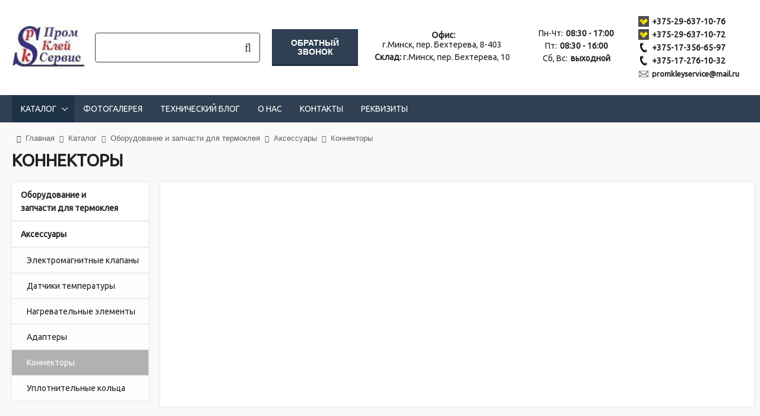

--- FILE ---
content_type: text/html; charset=UTF-8
request_url: https://kley-loctite.by/katalog/aksessuaryi/konnektoryi/
body_size: 15490
content:
<!DOCTYPE html>
<html lang="ru">
<head>
    <meta http-equiv="content-type" content="text/html;charset=utf-8" />
    <meta http-equiv="X-UA-Compatible" content="IE=edge" />
    <meta name="viewport" content="width=device-width,initial-scale=1.0">
    <meta name="format-detection" content="telephone=no" />
    <!--colors-->
    <meta name="theme-color" content="#0776d5">
    <!--og-->
    <meta property="og:title" content="Коннекторы"/>
    <meta property="og:description" content=""/>
    <meta property="og:image" content="/images/3344.jpg"/>
    <meta property="og:type" content="website"/>
    <meta property="og:site_name" content=""/>
    <meta property="og:url" content= "https://kley-loctite.by/katalog/aksessuaryi/konnektoryi/" />
    <!--og-->
	<title>Коннекторы</title>
    <meta name="description" content="" />
	
	<base href="https://kley-loctite.by/" />
    <!--[if lt IE 9]>
	<script src="https://oss.maxcdn.com/html5shiv/3.7.2/html5shiv.min.js"></script>
    <script src="https://oss.maxcdn.com/respond/1.4.2/respond.min.js"></script>
    <![endif]-->
   <link rel="icon" type="image/x-icon" href="/assets/i/fav.jpg" />
	<link rel="stylesheet" href="assets/css/jquery.formstyler.css" />
	<link rel="stylesheet" href="assets/css/jquery.mCustomScrollbar.css" />
	<link rel="stylesheet" href="assets/css/jquery.bxslider.css" />
	<link rel="stylesheet" href="assets/css/jquery.mousewheel-classic.css" />
	<link rel="stylesheet" href="assets/css/font-awesome.min.css">
	<link rel="stylesheet" href="assets/css/jquery.fancybox.min.css" />
	<link rel="stylesheet" href="assets/css//sweetalert.css" />

	<link href="https://fonts.googleapis.com/css?family=Ubuntu" rel="stylesheet">
	
    <link rel="stylesheet" href="assets/css/common.css?v0.1.9">	
	<script src="https://ajax.googleapis.com/ajax/libs/jquery/1.11.1/jquery.min.js"></script>
	<script src="https://api-maps.yandex.ru/2.1/?lang=ru_RU"></script>

	<script src="https://yastatic.net/es5-shims/0.0.2/es5-shims.min.js"></script>
	<script src="https://yastatic.net/share2/share.js"></script>

	<script src="assets/js/vendor/jquery.fancybox.min.js"></script>
	<script src="assets/js/vendor/jquery.bxslider.min.js"></script>
	<script src="assets/js/vendor/jquery.formstyler.min.js"></script>
	
	<!--<script src="assets/js/vendor/jquery.mCustomScrollbar.concat.min.js"></script>-->
	<script src="assets/js/vendor/jquery-ui.min.js"></script>
	<script src="assets/js/vendor/jquery.mousewheel.min.js"></script>
	<script src="assets/js/vendor/jQAllRangeSliders-min.js"></script>
	<script src="assets/js/vendor/sweetalert.min.js"></script>
	<script src="assets/js/vendor/jquery.cookie.js"></script>
	<script src="assets/js/vendor/jquery.maskedinput.min.js"></script>
	<script src="assets/js/vendor/bootstrap3-typeahead.min.js"></script>
	<script src="assets/js/add.js"></script>
	<script src="assets/js/main.js?v0.0.1"></script>

	<script src="assets/js/tpl-config.js"></script>
	<link rel="stylesheet" href="assets/css/colored.css?v0.0.1">
	<link rel="stylesheet" href="assets/css/tpl-config.css">
	<link rel="stylesheet" href="assets/css/custom.css?1.0.11">
<link rel="stylesheet" href="/assets/components/minishop2/css/web/default.css?v=015fe52708" type="text/css" />
<link rel="stylesheet" href="/assets/components/minishop2/css/web/lib/jquery.jgrowl.min.css" type="text/css" />
<script>miniShop2Config = {"close_all_message":"\u0437\u0430\u043a\u0440\u044b\u0442\u044c \u0432\u0441\u0435","cssUrl":"\/assets\/components\/minishop2\/css\/web\/","jsUrl":"\/assets\/components\/minishop2\/js\/web\/","actionUrl":"\/assets\/components\/minishop2\/action.php","ctx":"web","price_format":[2,"."," "],"price_format_no_zeros":true,"weight_format":[3,"."," "],"weight_format_no_zeros":true};</script>
<link rel="stylesheet" href="/assets/components/ajaxform/css/default.css" type="text/css" />
<script src="https://www.google.com/recaptcha/api.js?onload=ReCaptchaCallbackV3&render=6LecHQEVAAAAAPQUX2HTarhaM1DkDaT32exzWRuz" async></script>
</head>
<body>
  <div class="b-wrapper p-catalog _tpl-grey2">
    <header class="short-width-header">
  <div class="h-middle">
    <div class="container wide">
      <div class="wrapper w-head-table">
        <div class="h-cell logo-cell">
          <div class="wrapper w-logo h-logo">
            <a href="https://kley-loctite.by/" class="logotype"
              style="background-image: url(/images/3344.jpg);"><img alt="logo" class="hidden"
                src="/images/3344.jpg" /></a>
          </div>
        </div>
        <div class="h-cell search-cell _js-search">
          <form id="form-search" class="wrapper w-search h-search" action="https://kley-loctite.by/poisk.html" method="get">
	<input type="search" class="input__default" name="search" id="search" value="" required>
	<input type="hidden" name="id" value="24" />
	<i class="fa fa-search" aria-hidden="true"></i>
	<input type="submit" class="search__btn" value="" onClick="ym('53441353','reachGoal','search'); return true;">
</form>
<div class="search-result-ajax hidden"></div>
<script>
let searchResultContainer = document.querySelector('.search-result-ajax');
let timerId;
document.querySelector('._js-search .input__default').addEventListener('input', async function (e) {
clearTimeout(timerId);
if (e.target.value.length < 2) { searchResultContainer.classList.add('hidden'); return; }
timerId = setTimeout(async () => {
  const response = await fetch('/search-ajax/?search='+ e.target.value + '&id=1307');
  const data = await response.text();
  searchResultContainer.innerHTML = data;
  searchResultContainer.classList.remove('hidden');
}, 500);
});
</script>
        </div>
        <div class="h-cell">
            <button type="button" data-fancybox data-src="#modal-callback-form" class="button _blue send-request" id="callback-request">Обратный звонок</button>
        </div>
        <div class="h-cell addresses-cell">
            <div class="wrapper adress-row"><b>Офис:</b> <span>г.Минск, пер. Бехтерева, 8-403</span></div><div class="wrapper adress-row"><b>Склад:</b> <span>г.Минск, пер. Бехтерева, 10</span></div>
        </div>
        <div class="h-cell worktime-cell">
            <div class="wrapper adress-row"><span>Пн-Чт:</span><b>08:30 - 17:00</b></div><div class="wrapper adress-row"><span>Пт:</span><b>08:30 - 16:00</b></div><div class="wrapper adress-row"><span>Сб, Вс:</span><b>выходной</b></div>
        </div>
        <div class="h-cell contacts-cell">
          <div class="wrapper w-phones h-phones">
            <div class="phone _vel"><a href="tel:+375296371076" class="phone__link" ><span itemprop="telephone">+375-29-637-10-76</span></a></div><br><div class="phone _vel"><a href="tel:+375296371072" class="phone__link" ><span itemprop="telephone">+375-29-637-10-72</span></a></div><br><div class="phone _phone"><a href="tel:+375173566597" class="phone__link" ><span itemprop="telephone">+375-17-356-65-97</span></a></div><br><div class="phone _phone"><a href="tel:+375172761032" class="phone__link" ><span itemprop="telephone">+375-17-276-10-32</span></a></div><br>

            
            <div class="phone _mail"><a href="mailto:promkleyservice@mail.ru"
                class="phone__link"
                onClick="ym('53441353','reachGoal','email'); return true;"><span>promkleyservice@mail.ru</span></a>
            </div><br>

          </div>
        </div>
        
      </div>
    </div>
  </div>
  <div class="h-bottom">
    <div class="container wide">
      <div class="wrapper">
        <div class="mobile-buttons">
          <a href="" class="b-mobile-button _search _js-b-mobile-search">
            <i class="fa fa-search" aria-hidden="true"></i>
          </a>
          <a href="" class="b-mobile-button _catalog _js-b-mobile-catalog">
            <div class="icon _catalog fa fa-th"></div>
            <p>Каталог</p>
          </a>
          <a href="" class="b-mobile-button _menu _js-b-mobile-menu">
            <p>Меню</p>
            <div class="icon">
              <div class="line"></div>
              <div class="line"></div>
              <div class="line"></div>
            </div>
          </a>
        </div>
        <nav class="main-nav">
					<div class="mobile-name _menu">Меню<a href="" class="close _js-close-menu"></a></div>
					<ul class="ul-main-menu"><li class="first lvl1 active li-main-menu li-dropper _active"><a href="https://kley-loctite.by/katalog/"
            class="main-minu__link">Каталог</a><div class="b-dropper"></div>
        <div class="inset">
          <ul class=" ul-inset"><li class="first lvl2 li-main-menu li-dropper"><a href="https://kley-loctite.by/katalog/loctite/"
            class="main-minu__link">Loctite, Teroson</a><div class="b-dropper"></div>
        <div class="inset">
          <ul class=" ul-inset"><li class="first lvl3 li-inset"><a href="https://kley-loctite.by/katalog/fiksatory-rezbovyh-soedinenij/" class="inset__link">Фиксаторы резьбовых соединений (анаэробы)</a></li><li class="lvl3 li-inset"><a href="https://kley-loctite.by/katalog/fiksatoryi-czilindricheskih-soedinenij/" class="inset__link">Фиксаторы цилиндрических соединений</a></li><li class="lvl3 li-inset"><a href="https://kley-loctite.by/katalog/czianoakrilatnyie-klei/" class="inset__link">Цианоакрилатные клеи (моментальное склеивание)</a></li><li class="lvl3 li-inset"><a href="https://kley-loctite.by/katalog/germetik-dlya-trub/" class="inset__link">Герметики трубных резьб (уплотнители)</a></li><li class="lvl3 li-inset"><a href="https://kley-loctite.by/katalog/gibridnyie-tehnologii-2-h-komponentnyie-sostavyi/" class="inset__link">Гибридные клея (сочетают свойства ЦА и эпоксидов)</a></li><li class="lvl3 li-inset"><a href="https://kley-loctite.by/katalog/akrilovyie-klei/" class="inset__link">Акриловые клеи</a></li><li class="lvl3 li-inset"><a href="https://kley-loctite.by/katalog/silikonovyie-klei-germetiki/" class="inset__link">Силиконовые клеи-герметики</a></li><li class="lvl3 li-inset"><a href="https://kley-loctite.by/katalog/poliuretanovyie-klei-germetiki/" class="inset__link">Полиуретановые клеи-герметики</a></li><li class="lvl3 li-inset"><a href="https://kley-loctite.by/katalog/ms-polimeryi-elastichnoe-skleivanie-i-germetizacziya/" class="inset__link">MS-полимеры (эластичное склеивание и герметизация)</a></li><li class="lvl3 li-inset"><a href="https://kley-loctite.by/katalog/plastichnyie-germetiki-butilovyie-i-poliizobutilenovyie-sostavyi/" class="inset__link">Пластичные герметики (бутиловые и полиизобутиленовые составы)</a></li><li class="lvl3 li-inset"><a href="https://kley-loctite.by/katalog/promyishlennyie-klei-rasplavyi/" class="inset__link">Промышленные клеи-расплавы</a></li><li class="lvl3 li-inset"><a href="https://kley-loctite.by/katalog/shumoizolyaczionnyie-mastiki/" class="inset__link">Шумоизоляционные мастики</a></li><li class="lvl3 li-inset"><a href="https://kley-loctite.by/katalog/kontaktnyie-klei-vyisokaya-nachalnaya-prochnost/" class="inset__link">Контактные клеи, спреи</a></li><li class="lvl3 li-inset"><a href="https://kley-loctite.by/katalog/epoksidnyie-klei/" class="inset__link">Эпоксидные клеи</a></li><li class="lvl3 li-inset"><a href="https://kley-loctite.by/katalog/sostavyi-remont-ili-vosstanovlenie-poverhnostej/" class="inset__link">Составы для ремонта и восстановления поверхностей</a></li><li class="lvl3 li-inset"><a href="https://kley-loctite.by/katalog/zashhitnyie-sostavyi-i-iznosostojkie-sostavyi/" class="inset__link">Защитные покрытия и износостойкие составы</a></li><li class="lvl3 li-inset"><a href="https://kley-loctite.by/katalog/prochie-sostavyi-i-vspomogatelnyie-prinadlezhnosti/" class="inset__link">Наборы, склеивание колец, индикаторы утечки газа и др.</a></li><li class="lvl3 li-inset"><a href="https://kley-loctite.by/katalog/razdelitelnyie-smazki-oblegchenie-vyiema-detalej-iz-press-form/" class="inset__link">Разделительные смазки, Frekote, грунты</a></li><li class="lvl3 li-inset"><a href="https://kley-loctite.by/katalog/sostavyi-dlya-germetizaczii-poristosti-propitka-litya/" class="inset__link">Составы для герметизации пористости (пропитка литья)</a></li><li class="lvl3 li-inset"><a href="https://kley-loctite.by/katalog/aktivatoryi-prajmeryi-ochistiteli/" class="inset__link">Активаторы, праймеры, очистители</a></li><li class="lvl3 li-inset"><a href="https://kley-loctite.by/katalog/sostavyi-dlya-zashhityi-ot-korrozii/" class="inset__link">Составы для защиты от коррозии</a></li><li class="lvl3 li-inset"><a href="https://kley-loctite.by/katalog/klei-i-germetiki-dlya-vklejki-stekol/" class="inset__link">Клеи и герметики для вклейки стекол</a></li><li class="lvl3 li-inset"><a href="https://kley-loctite.by/katalog/klei-i-germetiki-dlya-stekla/" class="inset__link">Клеи и герметики для стекла</a></li><li class="lvl3 li-inset"><a href="https://kley-loctite.by/katalog/oborudovanie/" class="inset__link">Инструмент для материалов Loctite, аксессуары.</a></li><li class="lvl3 li-main-menu li-dropper"><a href="https://kley-loctite.by/katalog/shovnyie-germetiki/"
            class="main-minu__link">Герметики для швов</a><div class="b-dropper"></div>
        <div class="inset">
          <ul class=" ul-inset"><li class="first lvl4 li-inset"><a href="https://kley-loctite.by/katalog/shovnyie-germetiki-dlya-dereva/" class="inset__link">Герметики для деревянных швов</a></li><li class="last lvl4 li-inset"><a href="https://kley-loctite.by/katalog/shovnyie-germetiki-dlya-avtomobilya/" class="inset__link">Шовные герметики для автомобиля</a></li></ul>
        </div></li><li class="lvl3 li-main-menu li-dropper"><a href="https://kley-loctite.by/katalog/germetik-flancevyj/"
            class="main-minu__link">Уплотнители фланцев (анаэробы, силиконы и незастывающие составы)</a><div class="b-dropper"></div>
        <div class="inset">
          <ul class=" ul-inset"><li class="first lvl4 li-inset"><a href="https://kley-loctite.by/katalog/silikonyi/" class="inset__link">Силиконы</a></li><li class="lvl4 li-inset"><a href="https://kley-loctite.by/katalog/anaeroby/" class="inset__link">Анаэробы</a></li><li class="last lvl4 li-inset"><a href="https://kley-loctite.by/katalog/nezastivaushie-sostavy/" class="inset__link">Незастывающие составы</a></li></ul>
        </div></li><li class="last lvl3 li-main-menu li-dropper"><a href="https://kley-loctite.by/katalog/klei-germetiki/"
            class="main-minu__link">Клеи-герметики</a><div class="b-dropper"></div>
        <div class="inset">
          <ul class=" ul-inset"><li class="first lvl4 li-inset"><a href="https://kley-loctite.by/katalog/prozrachnyie-germetiki/" class="inset__link">Прозрачные герметики</a></li></ul>
        </div></li></ul>
        </div></li><li class="lvl2 li-main-menu li-dropper"><a href="https://kley-loctite.by/katalog/klej-dlya-etiketok-na-butylki-i-pet-taru/"
            class="main-minu__link">Клеи для этикетки на бутылку</a><div class="b-dropper"></div>
        <div class="inset">
          <ul class=" ul-inset"><li class="first lvl3 li-inset"><a href="https://kley-loctite.by/katalog/termoklej-dlya-etiketki-na-butylku/" class="inset__link">Термоклей (клей-расплав) для этикетки на бутылку</a></li><li class="lvl3 li-inset"><a href="https://kley-loctite.by/katalog/klej-dlya-palletizaczii/" class="inset__link">Термоклей (клей-расплав) для паллетизации</a></li><li class="lvl3 li-inset"><a href="https://kley-loctite.by/katalog/klei-dlya-akcziznyih-marok/" class="inset__link">Клеи для акцизных марок</a></li><li class="last lvl3 li-inset"><a href="https://kley-loctite.by/katalog/vodnodispersionnyie-klei-dlya-etiketok/" class="inset__link">Воднодисперсионные клеи для этикетки на бутылку</a></li></ul>
        </div></li><li class="lvl2 li-main-menu li-dropper"><a href="https://kley-loctite.by/katalog/klej-dlya-upakovki-iz-kartona/"
            class="main-minu__link">Клей для упаковки, для коробок</a><div class="b-dropper"></div>
        <div class="inset">
          <ul class=" ul-inset"><li class="first lvl3 li-inset"><a href="https://kley-loctite.by/katalog/klei-rasplavi-dla-zakritiya-upakovki/" class="inset__link">Термоклей (клей-расплав) для упаковки</a></li><li class="lvl3 li-inset"><a href="https://kley-loctite.by/katalog/klej-dlya-tetra-pak-i-prikleivaniya-solomki/" class="inset__link">Термоклей (клей-расплав) для Tetra Pak и приклеивания соломки</a></li><li class="last lvl3 li-main-menu li-dropper"><a href="https://kley-loctite.by/katalog/vodnodispersionnyie-klei/"
            class="main-minu__link">Воднодисперсионные клеи для упаковки</a><div class="b-dropper"></div>
        <div class="inset">
          <ul class=" ul-inset"><li class="first lvl4 li-inset"><a href="https://kley-loctite.by/katalog/proizvodstvo-bumazhnyih-meshkov-i-paketov/" class="inset__link">Производство бумажных мешков и пакетов</a></li><li class="lvl4 li-inset"><a href="https://kley-loctite.by/katalog/proizvodstvo-upakovki-iz-kartona-i-gofrokartona/" class="inset__link">Производство упаковки из картона</a></li><li class="last lvl4 li-inset"><a href="https://kley-loctite.by/katalog/kashirovanie-laminirovanie-bumagi-i-kartona/" class="inset__link">Каширование, ламинирование бумаги и картона</a></li></ul>
        </div></li></ul>
        </div></li><li class="lvl2 li-main-menu li-dropper"><a href="https://kley-loctite.by/katalog/klej-dlya-poligrafii/"
            class="main-minu__link">Клей для бумаги, книг, конвертов, твердого переплета и т.д.</a><div class="b-dropper"></div>
        <div class="inset">
          <ul class=" ul-inset"><li class="first lvl3 li-inset"><a href="https://kley-loctite.by/katalog/klei-rasplavyi-zhivotnogo-proishozhdeniya/" class="inset__link">Термоклей (клей-расплав) животного происхождения, желатина</a></li><li class="lvl3 li-inset"><a href="https://kley-loctite.by/katalog/klei-rasplavyi-dlya-besshvejnogo-skrepleniya-blokov/" class="inset__link">Клей-расплав (термоклей)</a></li><li class="lvl3 li-inset"><a href="https://kley-loctite.by/katalog/vodnodispersionnyie-kley/" class="inset__link">Клей для бумаги, водная дисперсия</a></li><li class="last lvl3 li-inset"><a href="https://kley-loctite.by/katalog/klej-dlya-proizvodstva-konvertov/" class="inset__link">Клей для конвертов и почтовых пакетов</a></li></ul>
        </div></li><li class="lvl2 li-main-menu li-dropper"><a href="https://kley-loctite.by/katalog/klei-dlya-proizvodstva-mebeli-i-derevoobrabotki/"
            class="main-minu__link">Клеи для деревообработки</a><div class="b-dropper"></div>
        <div class="inset">
          <ul class=" ul-inset"><li class="first lvl3 li-inset"><a href="https://kley-loctite.by/katalog/klei-dlya-nakleivaniya-kromki/" class="inset__link">Термоклей (клей-расплав) для  кромки ПВХ и др.</a></li><li class="lvl3 li-inset"><a href="https://kley-loctite.by/katalog/termoklej-dlya-stankov-holzher/" class="inset__link">Термоклей (клей-расплав)  для станков HolzHer (Хольцхер)</a></li><li class="lvl3 li-inset"><a href="https://kley-loctite.by/katalog/konstrukczionnoe-skleivanie-s-vodostojkostyu-d3-i-d4/" class="inset__link">Водостойкий клей ПВА D3 и D4</a></li><li class="lvl3 li-inset"><a href="https://kley-loctite.by/katalog/klei-rasplavyi-dlya-obliczovyivaniya-profilej-softforming/" class="inset__link">Термоклей (клей-расплав) для профилей (софтформинг)</a></li><li class="lvl3 li-inset"><a href="https://kley-loctite.by/katalog/dlya-postforminga/" class="inset__link">Клей для постформинга</a></li><li class="lvl3 li-inset"><a href="https://kley-loctite.by/katalog/ochistiteli-ot-smoly-i-kleya/" class="inset__link">Очистители от смолы и клея</a></li><li class="last lvl3 li-main-menu li-dropper"><a href="https://kley-loctite.by/katalog/poliuretanovyie-dispersii-dlya-3d-tehnologij/"
            class="main-minu__link">Клеи  для вакуумного 3D прессования</a><div class="b-dropper"></div>
        <div class="inset">
          <ul class=" ul-inset"><li class="first lvl4 li-inset"><a href="https://kley-loctite.by/katalog/odnokomponentnyie/" class="inset__link">Однокомпонентные</a></li><li class="last lvl4 li-inset"><a href="https://kley-loctite.by/katalog/dvuhkomponentnyie/" class="inset__link">Двухкомпонентные</a></li></ul>
        </div></li></ul>
        </div></li><li class="lvl2 li-inset"><a href="https://kley-loctite.by/katalog/klei-dlya-rulonnyih-izdelij-tualetnaya-bumaga-polotencza/" class="inset__link">Клей для  туалетной бумаги, полотенец</a></li><li class="lvl2 li-main-menu li-dropper"><a href="https://kley-loctite.by/katalog/klei-dlya-gibkoj-rulonnoj-upakovki/"
            class="main-minu__link">Клеи для гибкой  многослойной упаковки</a><div class="b-dropper"></div>
        <div class="inset">
          <ul class=" ul-inset"><li class="first lvl3 li-inset"><a href="https://kley-loctite.by/katalog/solventnyie-produktyi/" class="inset__link">Сольвентные продукты</a></li><li class="lvl3 li-inset"><a href="https://kley-loctite.by/katalog/bessolventnyie-produktyi/" class="inset__link">Бессольвентные продукты</a></li><li class="last lvl3 li-inset"><a href="https://kley-loctite.by/katalog/na-vodnoj-osnove/" class="inset__link">Клеи на водной основе для ламинации</a></li></ul>
        </div></li><li class="lvl2 li-inset"><a href="https://kley-loctite.by/katalog/pur-klej/" class="inset__link">ПУР клеи, заливочные компаунды</a></li><li class="lvl2 li-inset"><a href="https://kley-loctite.by/katalog/klej-optom/" class="inset__link">Клей оптом</a></li><li class="lvl2 li-inset"><a href="https://kley-loctite.by/katalog/termoklei/" class="inset__link">Термоклеи</a></li><li class="lvl2 active li-main-menu li-dropper _active"><a href="https://kley-loctite.by/katalog/oborudovanie-zapchasti/"
            class="main-minu__link">Оборудование и запчасти для термоклея</a><div class="b-dropper"></div>
        <div class="inset">
          <ul class=" ul-inset"><li class="first lvl3 li-inset"><a href="https://kley-loctite.by/katalog/kleevyie-sistemyi-melters/" class="inset__link">Клеевые системы (Melter)</a></li><li class="lvl3 li-main-menu li-dropper"><a href="https://kley-loctite.by/katalog/nasosyi-pumps/"
            class="main-minu__link">Насосы (Pumps)</a><div class="b-dropper"></div>
        <div class="inset">
          <ul class=" ul-inset"><li class="first lvl4 li-inset"><a href="https://kley-loctite.by/katalog/pnevmaticheskie-nasosyi/" class="inset__link">Пневматические насосы</a></li><li class="last lvl4 li-inset"><a href="https://kley-loctite.by/katalog/shesterenchatyie-nasosyi/" class="inset__link">Шестеренчатые насосы</a></li></ul>
        </div></li><li class="lvl3 li-inset"><a href="https://kley-loctite.by/katalog/kleevyie-golovki/" class="inset__link">Клеевые головки</a></li><li class="lvl3 li-inset"><a href="https://kley-loctite.by/katalog/nagrevaemyie-shlangi/" class="inset__link">Нагреваемые шланги</a></li><li class="lvl3 li-inset"><a href="https://kley-loctite.by/katalog/kleevyie-moduli/" class="inset__link">Клеевые модули (Modules valve)</a></li><li class="lvl3 li-inset"><a href="https://kley-loctite.by/katalog/forsunki-soplo-dyuzyi-nozzles/" class="inset__link">Форсунки (сопло, дюзы, Nozzles)</a></li><li class="lvl3 li-inset"><a href="https://kley-loctite.by/katalog/filtryi/" class="inset__link">Фильтры (Filters)</a></li><li class="last lvl3 li-inset"><a href="https://kley-loctite.by/katalog/kleevyie-pistoletyi/" class="inset__link">Клеевые пистолеты</a></li></ul>
        </div></li><li class="lvl2 li-main-menu li-dropper"><a href="https://kley-loctite.by/katalog/smazki/"
            class="main-minu__link">Смазки</a><div class="b-dropper"></div>
        <div class="inset">
          <ul class=" ul-inset"><li class="first lvl3 li-inset"><a href="https://kley-loctite.by/katalog/protivozadirnyie-sostavyi/" class="inset__link">Противозадирные составы</a></li><li class="lvl3 li-inset"><a href="https://kley-loctite.by/katalog/konsistentnyie-smazki/" class="inset__link">Консистентные смазки</a></li><li class="last lvl3 li-inset"><a href="https://kley-loctite.by/katalog/smazochnyie-materialyi-masla-i-raskisliteli-rzhavchinyi/" class="inset__link">Смазки, масла и удаление ржавчины</a></li></ul>
        </div></li><li class="lvl2 li-main-menu li-dropper"><a href="https://kley-loctite.by/katalog/ochistiteli/"
            class="main-minu__link">Очистители и обезжириватели</a><div class="b-dropper"></div>
        <div class="inset">
          <ul class=" ul-inset"><li class="first lvl3 li-inset"><a href="https://kley-loctite.by/katalog/ochistiteli-dlya-avtoservisov/" class="inset__link">Очистители для автосервисов</a></li><li class="lvl3 li-inset"><a href="https://kley-loctite.by/katalog/ochistiteli-dlya-ruk/" class="inset__link">Очистители для рук</a></li><li class="lvl3 li-inset"><a href="https://kley-loctite.by/katalog/sredstva-dlya-udaleniya-lakokrasochnogo-pokryitiya/" class="inset__link">Средства для удаления лакокрасочного покрытия</a></li><li class="last lvl3 li-inset"><a href="https://kley-loctite.by/katalog/obezzhirivateli-i-sredstva-udaleniya-kleev/" class="inset__link">Обезжириватели, средства очистки от клеев и смол.</a></li></ul>
        </div></li><li class="lvl2 li-main-menu li-dropper"><a href="https://kley-loctite.by/katalog/smazki-dlya-shtampovki-i-litya/"
            class="main-minu__link">Смазки для штамповки и литья</a><div class="b-dropper"></div>
        <div class="inset">
          <ul class=" ul-inset"><li class="first lvl3 li-inset"><a href="https://kley-loctite.by/katalog/goryachaya-smazka-dlya-shtampovki/" class="inset__link">Смазки для глубокой вытяжки и горячей штамповки</a></li><li class="last lvl3 li-inset"><a href="https://kley-loctite.by/katalog/smazki-dlya-litya-alyuminiya/" class="inset__link">Смазки для литья алюминия</a></li></ul>
        </div></li><li class="lvl2 li-main-menu li-dropper"><a href="https://kley-loctite.by/katalog/sozh/"
            class="main-minu__link">СОЖ, техническая мойка, пассивация, защита от коррозии (Bonderite)</a><div class="b-dropper"></div>
        <div class="inset">
          <ul class=" ul-inset"><li class="first lvl3 li-inset"><a href="https://kley-loctite.by/katalog/zashhita-ot-korrozii/" class="inset__link">Защита от коррозии, пассивация</a></li><li class="lvl3 li-inset"><a href="https://kley-loctite.by/katalog/sozhi/" class="inset__link">СОЖи</a></li><li class="last lvl3 li-inset"><a href="https://kley-loctite.by/katalog/dlya-mojki-detalej/" class="inset__link">Для мойки деталей</a></li></ul>
        </div></li><li class="lvl2 li-main-menu li-dropper"><a href="https://kley-loctite.by/katalog/uslugi/"
            class="main-minu__link">Услуги, ремонт, удаление клея</a><div class="b-dropper"></div>
        <div class="inset">
          <ul class=" ul-inset"><li class="first lvl3 li-inset"><a href="https://kley-loctite.by/katalog/audit-nastrojka-i-remont-kleevogo-oborudovaniya/" class="inset__link">Аудит, настройка и ремонт оборудования для клея</a></li><li class="lvl3 li-inset"><a href="https://kley-loctite.by/katalog/himicheskaya-i-mehanicheskaya-ochistka-kleevogo-oborudovaniya/" class="inset__link">Химическая и механическая очистка оборудования от клея</a></li><li class="lvl3 li-inset"><a href="https://kley-loctite.by/katalog/remont-napravlyayushih-tokarnogo-stanka/" class="inset__link">Ремонт направляющих токарного станка</a></li><li class="lvl3 li-inset"><a href="https://kley-loctite.by/katalog/remont-czentrobezhnyih-i-drugih-nasosov/" class="inset__link">Ремонт центробежных и других насосов</a></li><li class="lvl3 li-inset"><a href="https://kley-loctite.by/katalog/remont-valov/" class="inset__link">Ремонт валов</a></li><li class="last lvl3 li-inset"><a href="https://kley-loctite.by/katalog/remont-reduktorov/" class="inset__link">Ремонт и восстановление редукторов</a></li></ul>
        </div></li><li class="lvl2 li-inset"><a href="https://kley-loctite.by/katalog/marston-domsel/" class="inset__link">Marston Domsel</a></li><li class="lvl2 li-inset"><a href="https://kley-loctite.by/katalog/zashhitnyie-kozhuhi-fartuki-skrebki/" class="inset__link">Защитные кожухи, фартуки, скребки</a></li><li class="last lvl2 li-inset"><a href="https://kley-loctite.by/katalog/altack/" class="inset__link">ALTACK</a></li></ul>
        </div></li><li class="lvl1 li-main-menu"><a href="https://kley-loctite.by/fotogalereya/"
            class="main-minu__link">Фотогалерея</a></li><li class="lvl1 li-main-menu"><a href="https://kley-loctite.by/novosti/"
            class="main-minu__link">Технический блог</a></li><li class="lvl1 li-main-menu"><a href="https://kley-loctite.by/o-nas/"
            class="main-minu__link">О нас</a></li><li class="last lvl1 li-main-menu"><a href="https://kley-loctite.by/kontaktyi.html"
            class="main-minu__link">Контакты</a></li><li class="li-main-menu"><a href="https://kley-loctite.by/o-nas/rekvizityi.html" class="main-minu__link">Реквизиты</a></li></ul>
				    </nav>
      </div>
    </div>
  </div>
</header>
    <div class="header-empty"></div>
    <section class="s-breadcrumbs">
	<div class="container wide">
		<div class="wrapper w-page-branding">
		    <div class="wrapper w-breadcrumbs" itemscope itemtype="http://schema.org/BreadcrumbList"><span class="breadcrumbs__item" itemprop="itemListElement" itemscope itemtype="http://schema.org/ListItem"><a href="/" itemprop="item"><i class="fa fa-home" aria-hidden="true"></i><span itemprop="name">Главная</span></a><i class="fa fa-angle-double-right" aria-hidden="true"></i><meta itemprop="position" content="1"/></span><span class="breadcrumbs__item" itemprop="itemListElement" itemscope itemtype="http://schema.org/ListItem"><a href="https://kley-loctite.by/katalog/" itemprop="item"><span itemprop="name">Каталог</span></a><i class="fa fa-angle-double-right" aria-hidden="true"></i><meta itemprop="position" content="2"/></span><span class="breadcrumbs__item" itemprop="itemListElement" itemscope itemtype="http://schema.org/ListItem"><a href="https://kley-loctite.by/katalog/oborudovanie-zapchasti/" itemprop="item"><span itemprop="name">Оборудование и запчасти для термоклея</span></a><i class="fa fa-angle-double-right" aria-hidden="true"></i><meta itemprop="position" content="3"/></span><span class="breadcrumbs__item" itemprop="itemListElement" itemscope itemtype="http://schema.org/ListItem"><a href="https://kley-loctite.by/katalog/aksessuaryi/" itemprop="item"><span itemprop="name">Аксессуары</span></a><i class="fa fa-angle-double-right" aria-hidden="true"></i><meta itemprop="position" content="4"/></span><span class="breadcrumbs__item" itemprop="itemListElement" itemscope itemtype="http://schema.org/ListItem"><span itemprop="name">Коннекторы</span><meta itemprop="position" content="5"/></span></div>
			<h1>Коннекторы</h1>
		</div>
	</div>
</section>
    <div class="s-catalog">
      <div class="container wide">
        <div class="wrapper w-double-column catalog-2">
        <div class="left"><div class="wrapper w-catalog-left"><div class="mobile-name _catalog">Каталог<a href="" class="close _js-close-catalog"></a></div><div class="catalog-list"><ul class="ul-catalog-list">
      <li class="li-catalog li-dropper" style="font-weight: bold;border-bottom: 2px solid #ececec;">
        <a href="https://kley-loctite.by/katalog/oborudovanie-zapchasti/" class="catalog__link">Оборудование и запчасти для термоклея</a>
      </li>
      <li class="li-catalog li-dropper" style="font-weight: bold;border-bottom: 2px solid #ececec;">
        <a href="https://kley-loctite.by/katalog/aksessuaryi/" class="catalog__link">Аксессуары</a>
      </li>
      <ul class="ul-inset"><li class="li-inset"><a href="https://kley-loctite.by/katalog/aksessuaryi/elektromagnitnyie-klapanyi/">Электромагнитные клапаны</a></li><li class="li-inset"><a href="https://kley-loctite.by/katalog/aksessuaryi/datchiki-temperaturyi/">Датчики температуры</a></li><li class="li-inset"><a href="https://kley-loctite.by/katalog/aksessuaryi/nagrevatelnyie-elementyi/">Нагревательные элементы</a></li><li class="li-inset"><a href="https://kley-loctite.by/katalog/aksessuaryi/adapteryi/">Адаптеры</a></li><li class="li-inset _active"><a href="https://kley-loctite.by/katalog/aksessuaryi/konnektoryi/">Коннекторы</a></li><li class="li-inset"><a href="https://kley-loctite.by/katalog/aksessuaryi/uplotnitelnyie-kolcza/">Уплотнительные кольца</a></li></ul></ul></div></div></div>
		<div class="middle">
          <div class="w-catalog-items">
            <div class="wrapper w-content-wrapper margin-bottom-20">
            
            
                    <div id="products-table" class="products__table-wrap">
                      <table class="products__table">
                        
                        
                      </table>
                    </div>
                <script>
                    let subcat = document.querySelector('.subcategory__list');
                    if(subcat != null && subcat.offsetHeight < 200){
                      document.querySelector('.subcategories__opener').style.display = 'none';
                    }
                    let btns = document.querySelectorAll('.products__table-button');
                    for (let btn of btns) {
                      btn.addEventListener('click', function(){
                        document.querySelector('#form-order-send #product_name').value = document.querySelector('.product-' + this.dataset.id).innerText;
                      })
                    }
                </script>
            
            </div>
              
          </div>
          </div>
        </div>
      </div>
    </div>
    <div class="s-fixed-elements">
	<div class="right-content">
		<div class="pager-up"><div class="uparrow"></div></div>
		
		<!--<div class="callback-roll fa fa-phone _js-b-callback"></div>-->
	</div>
</div>
    <div class="s-popup">
	<div class="w-popup w-pop-callback _js-pop-callback">
		<div class="pop-head">
			Заказать звонок
			<a href="" class="close _js-close-pop"></a>
		</div>
		<form class="pop-body ajax_form" method="post" action="https://kley-loctite.by/katalog/aksessuaryi/konnektoryi/">
    <input type="text" class="hidden" name="workemail" value=""/>
	<div class="input margin-bottom-10 label-top icon-start">
		<label>Ваше имя</label>
		<input type="text" class="input__default" placeholder="ФИО" name="popup_name" value="">
		<i class="fa fa-user-o" aria-hidden="true"></i>
	</div>
	<div class="input margin-bottom-10 label-top icon-start">
		<label>Ваш E-mail</label>
		<input type="email" class="input__default" placeholder="email@gmail.com" name="popup_email" value="">
		<i class="fa fa-envelope-open-o" aria-hidden="true"></i>
	</div>
	<div class="input margin-bottom-10 label-top icon-start">
		<label>Ваш телефон</label>
		<input type="tel" class="input__default" placeholder="+375(**) ***-**-**" name="popup_phone" value="">
		<i class="fa fa-phone" aria-hidden="true"></i>
	</div>
	<div class="input textarea margin-bottom-10 label-top icon-start">
		<label>Сообщение</label>
		<textarea class="textarea__default" placeholder="Текст сообщения" name="popup_message"></textarea>
		<i class="fa fa-pencil-square-o" aria-hidden="true"></i>
	</div>
	<div class="input align-center">
		<input type="submit" class="button _blue" value="Отправить" onClick="ym('53441353','reachGoal','call'); return true;">
	</div>

	<input type="hidden" name="af_action" value="45fd76f451b8e778cb28fbd6e01b29eb" />
</form>
	</div>
	
    <div id="modal-callback-form">
         <form class="w-write-to-us ajax_form" id="form-callback-send" method="post" action="https://kley-loctite.by/katalog/aksessuaryi/konnektoryi/">
    <input type="text" class="hidden" name="workemail" value=""/>
	<div class="section-name _h2">Запрос обратного звонка:</div>
	<div class="input">
		<input type="text" class="input__default" placeholder="Ваше имя" name="contacts_name" value="">
	</div>
	<div class="input">
		<input type="tel" class="input__default" placeholder="Номер телефона*" name="contacts_phone" value="">
	</div>		
	<div class="input align-center">
		<input type="submit" class="button _blue" value="Отправить">
	</div>
    
    <span class="error_g-recaptcha-response error error_message"></span>
    <input type="hidden" name="g-recaptcha-response">


	<input type="hidden" name="af_action" value="647d169d317a4acf7e14f2b0852b365a" />
</form>
    </div>
	<div class="w-popup w-pop-cart _js-pop-cart" style="display:none">
		<div class="pop-head">
			Товар добавлен в корзину
			<a href="" class="close _js-close-pop"></a>
		</div>
		<div class="pop-body">
			<div class="wrapper w-cart-product">
				<div class="image" style=""></div>
				<div class="content">
					<div class="name"></div>
					<div class="wrapper">
						<div class="w-price">
							<div class="price new-price"></div>
						</div>
					</div>
				</div>
			</div>
			<div class="input align-center">
				<a class="dotted _js-close-pop" href="">Продолжить покупки</a>
			</div>
		</div>
	</div>
	<div class="s-popup__background"></div>
</div>

  </div>
  <div class="wrapper w-catalog-left hidden-catalog">
				<div class="mobile-name _catalog">Каталог<a href="" class="close _js-close-catalog"></a></div>
				<div class="catalog-list"><ul class="ul-catalog-list"><li class="li-catalog li-dropper"><a href="https://kley-loctite.by/katalog/loctite/" class="catalog__link">Loctite, Teroson</a><div class="b-dropper"></div><div class="inset"><ul class="ul-inset"><li class="li-inset"><a href="https://kley-loctite.by/katalog/fiksatory-rezbovyh-soedinenij/">Фиксаторы резьбовых соединений (анаэробы)</a></li><li class="li-inset"><a href="https://kley-loctite.by/katalog/fiksatoryi-czilindricheskih-soedinenij/">Фиксаторы цилиндрических соединений</a></li><li class="li-inset"><a href="https://kley-loctite.by/katalog/czianoakrilatnyie-klei/">Цианоакрилатные клеи (моментальное склеивание)</a></li><li class="li-inset"><a href="https://kley-loctite.by/katalog/germetik-dlya-trub/">Герметики трубных резьб (уплотнители)</a></li><li class="li-inset"><a href="https://kley-loctite.by/katalog/gibridnyie-tehnologii-2-h-komponentnyie-sostavyi/">Гибридные клея (сочетают свойства ЦА и эпоксидов)</a></li><li class="li-inset"><a href="https://kley-loctite.by/katalog/akrilovyie-klei/">Акриловые клеи</a></li><li class="li-inset"><a href="https://kley-loctite.by/katalog/silikonovyie-klei-germetiki/">Силиконовые клеи-герметики</a></li><li class="li-inset"><a href="https://kley-loctite.by/katalog/poliuretanovyie-klei-germetiki/">Полиуретановые клеи-герметики</a></li><li class="li-inset"><a href="https://kley-loctite.by/katalog/ms-polimeryi-elastichnoe-skleivanie-i-germetizacziya/">MS-полимеры (эластичное склеивание и герметизация)</a></li><li class="li-inset"><a href="https://kley-loctite.by/katalog/plastichnyie-germetiki-butilovyie-i-poliizobutilenovyie-sostavyi/">Пластичные герметики (бутиловые и полиизобутиленовые составы)</a></li><li class="li-inset"><a href="https://kley-loctite.by/katalog/promyishlennyie-klei-rasplavyi/">Промышленные клеи-расплавы</a></li><li class="li-inset"><a href="https://kley-loctite.by/katalog/shumoizolyaczionnyie-mastiki/">Шумоизоляционные мастики</a></li><li class="li-inset"><a href="https://kley-loctite.by/katalog/kontaktnyie-klei-vyisokaya-nachalnaya-prochnost/">Контактные клеи, спреи</a></li><li class="li-inset"><a href="https://kley-loctite.by/katalog/epoksidnyie-klei/">Эпоксидные клеи</a></li><li class="li-inset"><a href="https://kley-loctite.by/katalog/sostavyi-remont-ili-vosstanovlenie-poverhnostej/">Составы для ремонта и восстановления поверхностей</a></li><li class="li-inset"><a href="https://kley-loctite.by/katalog/zashhitnyie-sostavyi-i-iznosostojkie-sostavyi/">Защитные покрытия и износостойкие составы</a></li><li class="li-inset"><a href="https://kley-loctite.by/katalog/prochie-sostavyi-i-vspomogatelnyie-prinadlezhnosti/">Наборы, склеивание колец, индикаторы утечки газа и др.</a></li><li class="li-inset"><a href="https://kley-loctite.by/katalog/razdelitelnyie-smazki-oblegchenie-vyiema-detalej-iz-press-form/">Разделительные смазки, Frekote, грунты</a></li><li class="li-inset"><a href="https://kley-loctite.by/katalog/sostavyi-dlya-germetizaczii-poristosti-propitka-litya/">Составы для герметизации пористости (пропитка литья)</a></li><li class="li-inset"><a href="https://kley-loctite.by/katalog/aktivatoryi-prajmeryi-ochistiteli/">Активаторы, праймеры, очистители</a></li><li class="li-inset"><a href="https://kley-loctite.by/katalog/sostavyi-dlya-zashhityi-ot-korrozii/">Составы для защиты от коррозии</a></li><li class="li-inset"><a href="https://kley-loctite.by/katalog/klei-i-germetiki-dlya-vklejki-stekol/">Клеи и герметики для вклейки стекол</a></li><li class="li-inset"><a href="https://kley-loctite.by/katalog/klei-i-germetiki-dlya-stekla/">Клеи и герметики для стекла</a></li><li class="li-inset"><a href="https://kley-loctite.by/katalog/oborudovanie/">Инструмент для материалов Loctite, аксессуары.</a></li><li class="li-catalog li-dropper"><a href="https://kley-loctite.by/katalog/shovnyie-germetiki/" class="catalog__link">Герметики для швов</a><div class="b-dropper"></div><div class="inset"><ul class="ul-inset"><li class="li-inset"><a href="https://kley-loctite.by/katalog/shovnyie-germetiki-dlya-dereva/">Герметики для деревянных швов</a></li><li class="li-inset"><a href="https://kley-loctite.by/katalog/shovnyie-germetiki-dlya-avtomobilya/">Шовные герметики для автомобиля</a></li></ul></div></li><li class="li-catalog li-dropper"><a href="https://kley-loctite.by/katalog/germetik-flancevyj/" class="catalog__link">Уплотнители фланцев (анаэробы, силиконы и незастывающие составы)</a><div class="b-dropper"></div><div class="inset"><ul class="ul-inset"><li class="li-inset"><a href="https://kley-loctite.by/katalog/anaeroby/">Анаэробы</a></li><li class="li-inset"><a href="https://kley-loctite.by/katalog/silikonyi/">Силиконы</a></li><li class="li-inset"><a href="https://kley-loctite.by/katalog/nezastivaushie-sostavy/">Незастывающие составы</a></li></ul></div></li><li class="li-catalog li-dropper"><a href="https://kley-loctite.by/katalog/klei-germetiki/" class="catalog__link">Клеи-герметики</a><div class="b-dropper"></div><div class="inset"><ul class="ul-inset"><li class="li-inset"><a href="https://kley-loctite.by/katalog/prozrachnyie-germetiki/">Прозрачные герметики</a></li></ul></div></li></ul></div></li><li class="li-catalog li-dropper"><a href="https://kley-loctite.by/katalog/klej-dlya-etiketok-na-butylki-i-pet-taru/" class="catalog__link">Клеи для этикетки на бутылку</a><div class="b-dropper"></div><div class="inset"><ul class="ul-inset"><li class="li-inset"><a href="https://kley-loctite.by/katalog/termoklej-dlya-etiketki-na-butylku/">Термоклей (клей-расплав) для этикетки на бутылку</a></li><li class="li-inset"><a href="https://kley-loctite.by/katalog/klej-dlya-palletizaczii/">Термоклей (клей-расплав) для паллетизации</a></li><li class="li-inset"><a href="https://kley-loctite.by/katalog/klei-dlya-akcziznyih-marok/">Клеи для акцизных марок</a></li><li class="li-inset"><a href="https://kley-loctite.by/katalog/vodnodispersionnyie-klei-dlya-etiketok/">Воднодисперсионные клеи для этикетки на бутылку</a></li></ul></div></li><li class="li-catalog li-dropper"><a href="https://kley-loctite.by/katalog/klej-dlya-upakovki-iz-kartona/" class="catalog__link">Клей для упаковки, для коробок</a><div class="b-dropper"></div><div class="inset"><ul class="ul-inset"><li class="li-inset"><a href="https://kley-loctite.by/katalog/klei-rasplavi-dla-zakritiya-upakovki/">Термоклей (клей-расплав) для упаковки</a></li><li class="li-inset"><a href="https://kley-loctite.by/katalog/klej-dlya-tetra-pak-i-prikleivaniya-solomki/">Термоклей (клей-расплав) для Tetra Pak и приклеивания соломки</a></li><li class="li-catalog li-dropper"><a href="https://kley-loctite.by/katalog/vodnodispersionnyie-klei/" class="catalog__link">Воднодисперсионные клеи для упаковки</a><div class="b-dropper"></div><div class="inset"><ul class="ul-inset"><li class="li-inset"><a href="https://kley-loctite.by/katalog/proizvodstvo-bumazhnyih-meshkov-i-paketov/">Производство бумажных мешков и пакетов</a></li><li class="li-inset"><a href="https://kley-loctite.by/katalog/proizvodstvo-upakovki-iz-kartona-i-gofrokartona/">Производство упаковки из картона</a></li><li class="li-inset"><a href="https://kley-loctite.by/katalog/kashirovanie-laminirovanie-bumagi-i-kartona/">Каширование, ламинирование бумаги и картона</a></li></ul></div></li></ul></div></li><li class="li-catalog li-dropper"><a href="https://kley-loctite.by/katalog/klej-dlya-poligrafii/" class="catalog__link">Клей для бумаги, книг, конвертов, твердого переплета и т.д.</a><div class="b-dropper"></div><div class="inset"><ul class="ul-inset"><li class="li-inset"><a href="https://kley-loctite.by/katalog/klei-rasplavyi-zhivotnogo-proishozhdeniya/">Термоклей (клей-расплав) животного происхождения, желатина</a></li><li class="li-inset"><a href="https://kley-loctite.by/katalog/klei-rasplavyi-dlya-besshvejnogo-skrepleniya-blokov/">Клей-расплав (термоклей)</a></li><li class="li-inset"><a href="https://kley-loctite.by/katalog/vodnodispersionnyie-kley/">Клей для бумаги, водная дисперсия</a></li><li class="li-inset"><a href="https://kley-loctite.by/katalog/klej-dlya-proizvodstva-konvertov/">Клей для конвертов и почтовых пакетов</a></li></ul></div></li><li class="li-catalog li-dropper"><a href="https://kley-loctite.by/katalog/klei-dlya-proizvodstva-mebeli-i-derevoobrabotki/" class="catalog__link">Клеи для деревообработки</a><div class="b-dropper"></div><div class="inset"><ul class="ul-inset"><li class="li-inset"><a href="https://kley-loctite.by/katalog/klei-dlya-nakleivaniya-kromki/">Термоклей (клей-расплав) для  кромки ПВХ и др.</a></li><li class="li-inset"><a href="https://kley-loctite.by/katalog/termoklej-dlya-stankov-holzher/">Термоклей (клей-расплав)  для станков HolzHer (Хольцхер)</a></li><li class="li-inset"><a href="https://kley-loctite.by/katalog/konstrukczionnoe-skleivanie-s-vodostojkostyu-d3-i-d4/">Водостойкий клей ПВА D3 и D4</a></li><li class="li-inset"><a href="https://kley-loctite.by/katalog/klei-rasplavyi-dlya-obliczovyivaniya-profilej-softforming/">Термоклей (клей-расплав) для профилей (софтформинг)</a></li><li class="li-inset"><a href="https://kley-loctite.by/katalog/dlya-postforminga/">Клей для постформинга</a></li><li class="li-inset"><a href="https://kley-loctite.by/katalog/ochistiteli-ot-smoly-i-kleya/">Очистители от смолы и клея</a></li><li class="li-catalog li-dropper"><a href="https://kley-loctite.by/katalog/poliuretanovyie-dispersii-dlya-3d-tehnologij/" class="catalog__link">Клеи  для вакуумного 3D прессования</a><div class="b-dropper"></div><div class="inset"><ul class="ul-inset"><li class="li-inset"><a href="https://kley-loctite.by/katalog/odnokomponentnyie/">Однокомпонентные</a></li><li class="li-inset"><a href="https://kley-loctite.by/katalog/dvuhkomponentnyie/">Двухкомпонентные</a></li></ul></div></li></ul></div></li><li class="li-catalog li-dropper"><a href="https://kley-loctite.by/katalog/klei-dlya-rulonnyih-izdelij-tualetnaya-bumaga-polotencza/" class="catalog__link">Клей для  туалетной бумаги, полотенец</a></li><li class="li-catalog li-dropper"><a href="https://kley-loctite.by/katalog/klei-dlya-gibkoj-rulonnoj-upakovki/" class="catalog__link">Клеи для гибкой  многослойной упаковки</a><div class="b-dropper"></div><div class="inset"><ul class="ul-inset"><li class="li-inset"><a href="https://kley-loctite.by/katalog/solventnyie-produktyi/">Сольвентные продукты</a></li><li class="li-inset"><a href="https://kley-loctite.by/katalog/bessolventnyie-produktyi/">Бессольвентные продукты</a></li><li class="li-inset"><a href="https://kley-loctite.by/katalog/na-vodnoj-osnove/">Клеи на водной основе для ламинации</a></li></ul></div></li><li class="li-catalog li-dropper"><a href="https://kley-loctite.by/katalog/pur-klej/" class="catalog__link">ПУР клеи, заливочные компаунды</a></li><li class="li-catalog li-dropper"><a href="https://kley-loctite.by/katalog/klej-optom/" class="catalog__link">Клей оптом</a></li><li class="li-catalog li-dropper"><a href="https://kley-loctite.by/katalog/termoklei/" class="catalog__link">Термоклеи</a></li><li class="li-catalog li-dropper"><a href="https://kley-loctite.by/katalog/smazki/" class="catalog__link">Смазки</a><div class="b-dropper"></div><div class="inset"><ul class="ul-inset"><li class="li-inset"><a href="https://kley-loctite.by/katalog/protivozadirnyie-sostavyi/">Противозадирные составы</a></li><li class="li-inset"><a href="https://kley-loctite.by/katalog/konsistentnyie-smazki/">Консистентные смазки</a></li><li class="li-inset"><a href="https://kley-loctite.by/katalog/smazochnyie-materialyi-masla-i-raskisliteli-rzhavchinyi/">Смазки, масла и удаление ржавчины</a></li></ul></div></li><li class="li-catalog li-dropper"><a href="https://kley-loctite.by/katalog/ochistiteli/" class="catalog__link">Очистители и обезжириватели</a><div class="b-dropper"></div><div class="inset"><ul class="ul-inset"><li class="li-inset"><a href="https://kley-loctite.by/katalog/ochistiteli-dlya-avtoservisov/">Очистители для автосервисов</a></li><li class="li-inset"><a href="https://kley-loctite.by/katalog/ochistiteli-dlya-ruk/">Очистители для рук</a></li><li class="li-inset"><a href="https://kley-loctite.by/katalog/sredstva-dlya-udaleniya-lakokrasochnogo-pokryitiya/">Средства для удаления лакокрасочного покрытия</a></li><li class="li-inset"><a href="https://kley-loctite.by/katalog/obezzhirivateli-i-sredstva-udaleniya-kleev/">Обезжириватели, средства очистки от клеев и смол.</a></li></ul></div></li><li class="li-catalog li-dropper"><a href="https://kley-loctite.by/katalog/smazki-dlya-shtampovki-i-litya/" class="catalog__link">Смазки для штамповки и литья</a><div class="b-dropper"></div><div class="inset"><ul class="ul-inset"><li class="li-inset"><a href="https://kley-loctite.by/katalog/goryachaya-smazka-dlya-shtampovki/">Смазки для глубокой вытяжки и горячей штамповки</a></li><li class="li-inset"><a href="https://kley-loctite.by/katalog/smazki-dlya-litya-alyuminiya/">Смазки для литья алюминия</a></li></ul></div></li><li class="li-catalog li-dropper"><a href="https://kley-loctite.by/katalog/sozh/" class="catalog__link">СОЖ, техническая мойка, пассивация, защита от коррозии (Bonderite)</a><div class="b-dropper"></div><div class="inset"><ul class="ul-inset"><li class="li-inset"><a href="https://kley-loctite.by/katalog/zashhita-ot-korrozii/">Защита от коррозии, пассивация</a></li><li class="li-inset"><a href="https://kley-loctite.by/katalog/sozhi/">СОЖи</a></li><li class="li-inset"><a href="https://kley-loctite.by/katalog/dlya-mojki-detalej/">Для мойки деталей</a></li></ul></div></li><li class="li-catalog li-dropper"><a href="https://kley-loctite.by/katalog/uslugi/" class="catalog__link">Услуги, ремонт, удаление клея</a><div class="b-dropper"></div><div class="inset"><ul class="ul-inset"><li class="li-inset"><a href="https://kley-loctite.by/katalog/audit-nastrojka-i-remont-kleevogo-oborudovaniya/">Аудит, настройка и ремонт оборудования для клея</a></li><li class="li-inset"><a href="https://kley-loctite.by/katalog/himicheskaya-i-mehanicheskaya-ochistka-kleevogo-oborudovaniya/">Химическая и механическая очистка оборудования от клея</a></li><li class="li-inset"><a href="https://kley-loctite.by/katalog/remont-napravlyayushih-tokarnogo-stanka/">Ремонт направляющих токарного станка</a></li><li class="li-inset"><a href="https://kley-loctite.by/katalog/remont-czentrobezhnyih-i-drugih-nasosov/">Ремонт центробежных и других насосов</a></li><li class="li-inset"><a href="https://kley-loctite.by/katalog/remont-valov/">Ремонт валов</a></li><li class="li-inset"><a href="https://kley-loctite.by/katalog/remont-reduktorov/">Ремонт и восстановление редукторов</a></li></ul></div></li><li class="li-catalog li-dropper"><a href="https://kley-loctite.by/katalog/zashhitnyie-kozhuhi-fartuki-skrebki/" class="catalog__link">Защитные кожухи, фартуки, скребки</a></li><li class="li-catalog li-dropper"><a href="https://kley-loctite.by/katalog/marston-domsel/" class="catalog__link">Marston Domsel</a></li><li class="li-catalog li-dropper"><a href="https://kley-loctite.by/katalog/altack/" class="catalog__link">ALTACK</a></li><li class="li-catalog li-dropper"><a href="https://kley-loctite.by/katalog/kleevyie-pistoletyi/" class="catalog__link">Клеевые пистолеты</a></li></ul></div></div>
<footer class="s-footer">
	<div class="wrapper f-top">
		<div class="container wide">
			<div class="wrapper">
				<div class="f-table">
				    <div class="f-cell catalog"><div class="section-name">Навигация</div>
						<ul><li><a href="https://kley-loctite.by/katalog/">Каталог</a></li><li><a href="https://kley-loctite.by/fotogalereya/">Фотогалерея</a></li><li><a href="https://kley-loctite.by/novosti/">Технический блог</a></li><li><a href="https://kley-loctite.by/o-nas/">О нас</a></li><li><a href="https://kley-loctite.by/kontaktyi.html">Контакты</a></li><li><a href="https://kley-loctite.by/karta-sajta.html">Карта сайта</a></li></ul></div>
					<div class="f-cell navigation"><div class="section-name">Каталог</div>
						<ul><li><a href="https://kley-loctite.by/katalog/loctite/">Loctite, Teroson</a></li><li><a href="https://kley-loctite.by/katalog/klej-dlya-etiketok-na-butylki-i-pet-taru/">Клеи для этикетки на бутылку</a></li><li><a href="https://kley-loctite.by/katalog/klej-dlya-upakovki-iz-kartona/">Клей для упаковки, для коробок</a></li><li><a href="https://kley-loctite.by/katalog/klej-dlya-poligrafii/">Клей для бумаги, книг, конвертов, твердого переплета и т.д.</a></li><li><a href="https://kley-loctite.by/katalog/klei-dlya-proizvodstva-mebeli-i-derevoobrabotki/">Клеи для деревообработки</a></li><li><a href="https://kley-loctite.by/katalog/klei-dlya-rulonnyih-izdelij-tualetnaya-bumaga-polotencza/">Клей для  туалетной бумаги, полотенец</a></li><li><a href="https://kley-loctite.by/katalog/klei-dlya-gibkoj-rulonnoj-upakovki/">Клеи для гибкой  многослойной упаковки</a></li><li><a href="https://kley-loctite.by/katalog/pur-klej/">ПУР клеи, заливочные компаунды</a></li><li><a href="https://kley-loctite.by/katalog/klej-optom/">Клей оптом</a></li><li><a href="https://kley-loctite.by/katalog/termoklei/">Термоклеи</a></li><li><a href="https://kley-loctite.by/katalog/oborudovanie-zapchasti/">Оборудование и запчасти для термоклея</a></li><li><a href="https://kley-loctite.by/katalog/smazki/">Смазки</a></li><li><a href="https://kley-loctite.by/katalog/ochistiteli/">Очистители и обезжириватели</a></li><li><a href="https://kley-loctite.by/katalog/smazki-dlya-shtampovki-i-litya/">Смазки для штамповки и литья</a></li><li><a href="https://kley-loctite.by/katalog/sozh/">СОЖ, техническая мойка, пассивация, защита от коррозии (Bonderite)</a></li><li><a href="https://kley-loctite.by/katalog/uslugi/">Услуги, ремонт, удаление клея</a></li><li><a href="https://kley-loctite.by/katalog/marston-domsel/">Marston Domsel</a></li><li><a href="https://kley-loctite.by/katalog/zashhitnyie-kozhuhi-fartuki-skrebki/">Защитные кожухи, фартуки, скребки</a></li><li><a href="https://kley-loctite.by/katalog/altack/">ALTACK</a></li></ul></div>
					<div class="f-cell wide" itemscope itemtype="http://schema.org/Organization">
						<div class="section-name">Контакты</div>
						<div style="display:none;">
						    <span itemprop="name">ООО "ПромКлейСервис"</span>
						    <span itemprop="address">г.Минск, пер. Бехтерева, 8-403</span>
						</div>
						<div class="left">
							<div class="f-contacts">
								<div class="wrapper w-phones f-phones">
								    <div class="phone _vel"><a href="tel:+375296371076" class="phone__link" ><span itemprop="telephone">+375-29-637-10-76</span></a></div><br><div class="phone _vel"><a href="tel:+375296371072" class="phone__link" ><span itemprop="telephone">+375-29-637-10-72</span></a></div><br><div class="phone _phone"><a href="tel:+375173566597" class="phone__link" ><span itemprop="telephone">+375-17-356-65-97</span></a></div><br><div class="phone _phone"><a href="tel:+375172761032" class="phone__link" ><span itemprop="telephone">+375-17-276-10-32</span></a></div><br>
									
                                    <div class="phone _mail"><a href="mailto:promkleyservice@mail.ru" class="phone__link"><span itemprop="email">promkleyservice@mail.ru</span></a></div><br>
								</div>
								<div class="name">Время работы:</div>
								<div class="w-adress">
								    <div class="wrapper adress-row"><span>Пн-Чт:</span><b>08:30 - 17:00</b></div><div class="wrapper adress-row"><span>Пт:</span><b>08:30 - 16:00</b></div><div class="wrapper adress-row"><span>Сб, Вс:</span><b>выходной</b></div>
								</div>
							</div>
						</div>
						<div class="right">
							<div class="name">Подписаться на рассылку</div>
<form class="w-rss ajax_form" action="https://kley-loctite.by/katalog/aksessuaryi/konnektoryi/" method="post">
    <input type="text" class="hidden" name="workemail" value=""/>
	<input type="email" class="input__default" name="email" placeholder="E-mail" value="">
	<input type="submit" class="button" value="" onClick="ym('53441353','reachGoal','subscribe'); return true;">
	<div class="icon fa fa-paper-plane-o"></div>

	<input type="hidden" name="af_action" value="70f93fcf93c469f9d57ce8def2dd2a89" />
</form>
                            <div class="wrapper adress-row"><b>Офис:</b> <span>г.Минск, пер. Бехтерева, 8-403</span></div><div class="wrapper adress-row"><b>Склад:</b> <span>г.Минск, пер. Бехтерева, 10</span></div>
						</div>
					</div>
				</div>
			</div>
		</div>
	</div>
	<div class="wrapper f-middle">
		<div class="container wide">
			<div class="wrapper">
				<div class="left">
					<div class="f-law-info">
						ООО "ПромКлейСервис", 220026, г. Минск, пер. Бехтерева, 8, оф.403.
УНН-190510601, Свидетельство выдано Минским горисполкомом 15.01.2004г. 
Регистрационный номер в Торговом реестре Республики Беларусь 427428. Дата регистрации 26.09.2018г.
					</div>
				</div>
			</div>
		</div>
	</div>
	<div class="wrapper f-bottom">
		<div class="container wide">
			<div class="wrapper">
				<div class="left">
					<div class="copyright">
						&copy; 2023 ООО "ПромКлейСервис"
					</div>
				</div>
				<div class="right">
				</div>
			</div>
		</div>
	</div>
</footer>
  


<!-- Yandex.Metrika counter -->
<script type="text/javascript" >
   (function(m,e,t,r,i,k,a){m[i]=m[i]||function(){(m[i].a=m[i].a||[]).push(arguments)};
   m[i].l=1*new Date();
   for (var j = 0; j < document.scripts.length; j++) {if (document.scripts[j].src === r) { return; }}
   k=e.createElement(t),a=e.getElementsByTagName(t)[0],k.async=1,k.src=r,a.parentNode.insertBefore(k,a)})
   (window, document, "script", "https://mc.yandex.ru/metrika/tag.js", "ym");

   ym(53441353, "init", {
        clickmap:true,
        trackLinks:true,
        accurateTrackBounce:true,
        webvisor:true
   });
</script>
<noscript><div><img src="https://mc.yandex.ru/watch/53441353" style="position:absolute; left:-9999px;" alt="" /></div></noscript>
<!-- /Yandex.Metrika counter -->

<!-- Global site tag (gtag.js) - Google Analytics -->
<script async src="https://www.googletagmanager.com/gtag/js?id=UA-139040265-1"></script>
<script>
  window.dataLayer = window.dataLayer || [];
  function gtag(){dataLayer.push(arguments);}
  gtag('js', new Date());

  gtag('config', 'UA-139040265-1');
</script>
<script>
        (function(w,d,u){
                var s=d.createElement('script');s.async=true;s.src=u+'?'+(Date.now()/60000|0);
                var h=d.getElementsByTagName('script')[0];h.parentNode.insertBefore(s,h);
        })(window,document,'https://cdn-ru.bitrix24.ru/b14788540/crm/site_button/loader_2_6rzfe5.js');
</script>
	<div id="modal-request-form">
     <form class="w-write-to-us ajax_form" id="form-request-send" method="post" action="https://kley-loctite.by/katalog/aksessuaryi/konnektoryi/">
    <input type="text" class="hidden" name="workemail" value=""/>
	<div class="section-name _h2">Оставить заявку:</div>
	<div class="input">
		<input type="text" class="input__default" placeholder="Ваше имя*" name="contacts_name" value="">
	</div>
	<div class="input">
		 <input type="email" name="contacts_email" value="" placeholder="Ваш E-MAIl" class="input__default"/>
	</div>
	<div class="input">
		<input type="tel" class="input__default" placeholder="Номер телефона*" name="contacts_phone" value="">
	</div>	
	<div class="input">
		<textarea class="textarea__default" placeholder="Текст заявки" name="contacts_message" value=""></textarea>
	</div>		
	<div class="input align-center">
		<input type="submit" class="button _blue" value="Отправить">
	</div>
    
    <span class="error_g-recaptcha-response error error_message"></span>
    <input type="hidden" name="g-recaptcha-response">


	<input type="hidden" name="af_action" value="9d809137e58517acc22abddb00befc03" />
</form>
</div>

<div id="modal-question-form">
     <form class="w-write-to-us ajax_form" id="form-question-send" method="post" action="https://kley-loctite.by/katalog/aksessuaryi/konnektoryi/">
    <input type="text" class="hidden" name="workemail" value=""/>
	<div class="section-name _h2">Задать вопрос:</div>
	<div class="input">
		<input type="text" class="input__default" placeholder="Ваше имя*" name="contacts_name" value="">
	</div>
	<div class="input">
		 <input type="email" name="contacts_email" value="" placeholder="Ваш E-MAIl" class="input__default"/>
	</div>
	<div class="input">
		<input type="tel" class="input__default" placeholder="Номер телефона*" name="contacts_phone" value="">
	</div>	
	<div class="input">
		<textarea class="textarea__default" placeholder="Ваш вопрос" name="contacts_message" value=""></textarea>
	</div>		
	<div class="input align-center">
		<input type="submit" class="button _blue" value="Отправить">
	</div>
    
    <span class="error_g-recaptcha-response error error_message"></span>
    <input type="hidden" name="g-recaptcha-response">


	<input type="hidden" name="af_action" value="07f27ba42ee06f59237f1a07ab5cb240" />
</form>
</div>

<div id="modal-order-form">
  <form class="w-write-to-us ajax_form" id="form-order-send" method="post" action="https://kley-loctite.by/katalog/aksessuaryi/konnektoryi/">
    <input type="text" class="hidden" name="workemail" value=""/>
	<div class="section-name _h2">Быстрый заказ:</div>
	<div class="input">
		<input type="text" class="input__default" name="product_name" value="" readonly id="product_name">
	</div>
	<div class="input">
		<input type="text" class="input__default" placeholder="Ваше имя" name="contacts_name" value="">
	</div>
	<div class="input">
		<input type="tel" class="input__default" placeholder="Номер телефона*" name="contacts_phone" value="">
	</div>	
	<div class="input">
		<textarea class="textarea__default" placeholder="Текст заявки" name="contacts_message" value=""></textarea>
	</div>		
	<div class="input align-center">
		<input type="submit" class="button _blue" value="Отправить">
	</div>
    
    <span class="error_g-recaptcha-response error error_message"></span>
    <input type="hidden" name="g-recaptcha-response">


	<input type="hidden" name="af_action" value="e2c41071a26abc8b665b31e5588bfebc" />
</form>
</div>
<script type="text/javascript" src="/assets/components/minishop2/js/web/default.js?v=015fe52708"></script>
<script type="text/javascript" src="/assets/components/minishop2/js/web/lib/jquery.jgrowl.min.js"></script>
<script type="text/javascript" src="/assets/components/minishop2/js/web/message_settings.js"></script>
<script type="text/javascript" src="/assets/components/ajaxform/js/default.js"></script>
<script>AjaxForm.initialize({"assetsUrl":"\/assets\/components\/ajaxform\/","actionUrl":"\/assets\/components\/ajaxform\/action.php","closeMessage":"\u0437\u0430\u043a\u0440\u044b\u0442\u044c \u0432\u0441\u0435","formSelector":"form.ajax_form","pageId":1451});</script>

        <script>
            var ReCaptchaCallbackV3 = function() {
                grecaptcha.ready(function() {
                    grecaptcha.reset = grecaptchaExecute;
                    grecaptcha.reset();
                });
            };
            function grecaptchaExecute() {
                grecaptcha.execute("6LecHQEVAAAAAPQUX2HTarhaM1DkDaT32exzWRuz", { action: "ajaxform" }).then(function(token) {
                    var fieldsToken = document.querySelectorAll("[name ='g-recaptcha-response']");
                    Array.prototype.forEach.call(fieldsToken, function(el, i){
                        el.value = token;
                    });
                });
            };
        </script>
    
</body>
</html>

--- FILE ---
content_type: text/html; charset=utf-8
request_url: https://www.google.com/recaptcha/api2/anchor?ar=1&k=6LecHQEVAAAAAPQUX2HTarhaM1DkDaT32exzWRuz&co=aHR0cHM6Ly9rbGV5LWxvY3RpdGUuYnk6NDQz&hl=en&v=PoyoqOPhxBO7pBk68S4YbpHZ&size=invisible&anchor-ms=20000&execute-ms=30000&cb=rf07aot3dyui
body_size: 48847
content:
<!DOCTYPE HTML><html dir="ltr" lang="en"><head><meta http-equiv="Content-Type" content="text/html; charset=UTF-8">
<meta http-equiv="X-UA-Compatible" content="IE=edge">
<title>reCAPTCHA</title>
<style type="text/css">
/* cyrillic-ext */
@font-face {
  font-family: 'Roboto';
  font-style: normal;
  font-weight: 400;
  font-stretch: 100%;
  src: url(//fonts.gstatic.com/s/roboto/v48/KFO7CnqEu92Fr1ME7kSn66aGLdTylUAMa3GUBHMdazTgWw.woff2) format('woff2');
  unicode-range: U+0460-052F, U+1C80-1C8A, U+20B4, U+2DE0-2DFF, U+A640-A69F, U+FE2E-FE2F;
}
/* cyrillic */
@font-face {
  font-family: 'Roboto';
  font-style: normal;
  font-weight: 400;
  font-stretch: 100%;
  src: url(//fonts.gstatic.com/s/roboto/v48/KFO7CnqEu92Fr1ME7kSn66aGLdTylUAMa3iUBHMdazTgWw.woff2) format('woff2');
  unicode-range: U+0301, U+0400-045F, U+0490-0491, U+04B0-04B1, U+2116;
}
/* greek-ext */
@font-face {
  font-family: 'Roboto';
  font-style: normal;
  font-weight: 400;
  font-stretch: 100%;
  src: url(//fonts.gstatic.com/s/roboto/v48/KFO7CnqEu92Fr1ME7kSn66aGLdTylUAMa3CUBHMdazTgWw.woff2) format('woff2');
  unicode-range: U+1F00-1FFF;
}
/* greek */
@font-face {
  font-family: 'Roboto';
  font-style: normal;
  font-weight: 400;
  font-stretch: 100%;
  src: url(//fonts.gstatic.com/s/roboto/v48/KFO7CnqEu92Fr1ME7kSn66aGLdTylUAMa3-UBHMdazTgWw.woff2) format('woff2');
  unicode-range: U+0370-0377, U+037A-037F, U+0384-038A, U+038C, U+038E-03A1, U+03A3-03FF;
}
/* math */
@font-face {
  font-family: 'Roboto';
  font-style: normal;
  font-weight: 400;
  font-stretch: 100%;
  src: url(//fonts.gstatic.com/s/roboto/v48/KFO7CnqEu92Fr1ME7kSn66aGLdTylUAMawCUBHMdazTgWw.woff2) format('woff2');
  unicode-range: U+0302-0303, U+0305, U+0307-0308, U+0310, U+0312, U+0315, U+031A, U+0326-0327, U+032C, U+032F-0330, U+0332-0333, U+0338, U+033A, U+0346, U+034D, U+0391-03A1, U+03A3-03A9, U+03B1-03C9, U+03D1, U+03D5-03D6, U+03F0-03F1, U+03F4-03F5, U+2016-2017, U+2034-2038, U+203C, U+2040, U+2043, U+2047, U+2050, U+2057, U+205F, U+2070-2071, U+2074-208E, U+2090-209C, U+20D0-20DC, U+20E1, U+20E5-20EF, U+2100-2112, U+2114-2115, U+2117-2121, U+2123-214F, U+2190, U+2192, U+2194-21AE, U+21B0-21E5, U+21F1-21F2, U+21F4-2211, U+2213-2214, U+2216-22FF, U+2308-230B, U+2310, U+2319, U+231C-2321, U+2336-237A, U+237C, U+2395, U+239B-23B7, U+23D0, U+23DC-23E1, U+2474-2475, U+25AF, U+25B3, U+25B7, U+25BD, U+25C1, U+25CA, U+25CC, U+25FB, U+266D-266F, U+27C0-27FF, U+2900-2AFF, U+2B0E-2B11, U+2B30-2B4C, U+2BFE, U+3030, U+FF5B, U+FF5D, U+1D400-1D7FF, U+1EE00-1EEFF;
}
/* symbols */
@font-face {
  font-family: 'Roboto';
  font-style: normal;
  font-weight: 400;
  font-stretch: 100%;
  src: url(//fonts.gstatic.com/s/roboto/v48/KFO7CnqEu92Fr1ME7kSn66aGLdTylUAMaxKUBHMdazTgWw.woff2) format('woff2');
  unicode-range: U+0001-000C, U+000E-001F, U+007F-009F, U+20DD-20E0, U+20E2-20E4, U+2150-218F, U+2190, U+2192, U+2194-2199, U+21AF, U+21E6-21F0, U+21F3, U+2218-2219, U+2299, U+22C4-22C6, U+2300-243F, U+2440-244A, U+2460-24FF, U+25A0-27BF, U+2800-28FF, U+2921-2922, U+2981, U+29BF, U+29EB, U+2B00-2BFF, U+4DC0-4DFF, U+FFF9-FFFB, U+10140-1018E, U+10190-1019C, U+101A0, U+101D0-101FD, U+102E0-102FB, U+10E60-10E7E, U+1D2C0-1D2D3, U+1D2E0-1D37F, U+1F000-1F0FF, U+1F100-1F1AD, U+1F1E6-1F1FF, U+1F30D-1F30F, U+1F315, U+1F31C, U+1F31E, U+1F320-1F32C, U+1F336, U+1F378, U+1F37D, U+1F382, U+1F393-1F39F, U+1F3A7-1F3A8, U+1F3AC-1F3AF, U+1F3C2, U+1F3C4-1F3C6, U+1F3CA-1F3CE, U+1F3D4-1F3E0, U+1F3ED, U+1F3F1-1F3F3, U+1F3F5-1F3F7, U+1F408, U+1F415, U+1F41F, U+1F426, U+1F43F, U+1F441-1F442, U+1F444, U+1F446-1F449, U+1F44C-1F44E, U+1F453, U+1F46A, U+1F47D, U+1F4A3, U+1F4B0, U+1F4B3, U+1F4B9, U+1F4BB, U+1F4BF, U+1F4C8-1F4CB, U+1F4D6, U+1F4DA, U+1F4DF, U+1F4E3-1F4E6, U+1F4EA-1F4ED, U+1F4F7, U+1F4F9-1F4FB, U+1F4FD-1F4FE, U+1F503, U+1F507-1F50B, U+1F50D, U+1F512-1F513, U+1F53E-1F54A, U+1F54F-1F5FA, U+1F610, U+1F650-1F67F, U+1F687, U+1F68D, U+1F691, U+1F694, U+1F698, U+1F6AD, U+1F6B2, U+1F6B9-1F6BA, U+1F6BC, U+1F6C6-1F6CF, U+1F6D3-1F6D7, U+1F6E0-1F6EA, U+1F6F0-1F6F3, U+1F6F7-1F6FC, U+1F700-1F7FF, U+1F800-1F80B, U+1F810-1F847, U+1F850-1F859, U+1F860-1F887, U+1F890-1F8AD, U+1F8B0-1F8BB, U+1F8C0-1F8C1, U+1F900-1F90B, U+1F93B, U+1F946, U+1F984, U+1F996, U+1F9E9, U+1FA00-1FA6F, U+1FA70-1FA7C, U+1FA80-1FA89, U+1FA8F-1FAC6, U+1FACE-1FADC, U+1FADF-1FAE9, U+1FAF0-1FAF8, U+1FB00-1FBFF;
}
/* vietnamese */
@font-face {
  font-family: 'Roboto';
  font-style: normal;
  font-weight: 400;
  font-stretch: 100%;
  src: url(//fonts.gstatic.com/s/roboto/v48/KFO7CnqEu92Fr1ME7kSn66aGLdTylUAMa3OUBHMdazTgWw.woff2) format('woff2');
  unicode-range: U+0102-0103, U+0110-0111, U+0128-0129, U+0168-0169, U+01A0-01A1, U+01AF-01B0, U+0300-0301, U+0303-0304, U+0308-0309, U+0323, U+0329, U+1EA0-1EF9, U+20AB;
}
/* latin-ext */
@font-face {
  font-family: 'Roboto';
  font-style: normal;
  font-weight: 400;
  font-stretch: 100%;
  src: url(//fonts.gstatic.com/s/roboto/v48/KFO7CnqEu92Fr1ME7kSn66aGLdTylUAMa3KUBHMdazTgWw.woff2) format('woff2');
  unicode-range: U+0100-02BA, U+02BD-02C5, U+02C7-02CC, U+02CE-02D7, U+02DD-02FF, U+0304, U+0308, U+0329, U+1D00-1DBF, U+1E00-1E9F, U+1EF2-1EFF, U+2020, U+20A0-20AB, U+20AD-20C0, U+2113, U+2C60-2C7F, U+A720-A7FF;
}
/* latin */
@font-face {
  font-family: 'Roboto';
  font-style: normal;
  font-weight: 400;
  font-stretch: 100%;
  src: url(//fonts.gstatic.com/s/roboto/v48/KFO7CnqEu92Fr1ME7kSn66aGLdTylUAMa3yUBHMdazQ.woff2) format('woff2');
  unicode-range: U+0000-00FF, U+0131, U+0152-0153, U+02BB-02BC, U+02C6, U+02DA, U+02DC, U+0304, U+0308, U+0329, U+2000-206F, U+20AC, U+2122, U+2191, U+2193, U+2212, U+2215, U+FEFF, U+FFFD;
}
/* cyrillic-ext */
@font-face {
  font-family: 'Roboto';
  font-style: normal;
  font-weight: 500;
  font-stretch: 100%;
  src: url(//fonts.gstatic.com/s/roboto/v48/KFO7CnqEu92Fr1ME7kSn66aGLdTylUAMa3GUBHMdazTgWw.woff2) format('woff2');
  unicode-range: U+0460-052F, U+1C80-1C8A, U+20B4, U+2DE0-2DFF, U+A640-A69F, U+FE2E-FE2F;
}
/* cyrillic */
@font-face {
  font-family: 'Roboto';
  font-style: normal;
  font-weight: 500;
  font-stretch: 100%;
  src: url(//fonts.gstatic.com/s/roboto/v48/KFO7CnqEu92Fr1ME7kSn66aGLdTylUAMa3iUBHMdazTgWw.woff2) format('woff2');
  unicode-range: U+0301, U+0400-045F, U+0490-0491, U+04B0-04B1, U+2116;
}
/* greek-ext */
@font-face {
  font-family: 'Roboto';
  font-style: normal;
  font-weight: 500;
  font-stretch: 100%;
  src: url(//fonts.gstatic.com/s/roboto/v48/KFO7CnqEu92Fr1ME7kSn66aGLdTylUAMa3CUBHMdazTgWw.woff2) format('woff2');
  unicode-range: U+1F00-1FFF;
}
/* greek */
@font-face {
  font-family: 'Roboto';
  font-style: normal;
  font-weight: 500;
  font-stretch: 100%;
  src: url(//fonts.gstatic.com/s/roboto/v48/KFO7CnqEu92Fr1ME7kSn66aGLdTylUAMa3-UBHMdazTgWw.woff2) format('woff2');
  unicode-range: U+0370-0377, U+037A-037F, U+0384-038A, U+038C, U+038E-03A1, U+03A3-03FF;
}
/* math */
@font-face {
  font-family: 'Roboto';
  font-style: normal;
  font-weight: 500;
  font-stretch: 100%;
  src: url(//fonts.gstatic.com/s/roboto/v48/KFO7CnqEu92Fr1ME7kSn66aGLdTylUAMawCUBHMdazTgWw.woff2) format('woff2');
  unicode-range: U+0302-0303, U+0305, U+0307-0308, U+0310, U+0312, U+0315, U+031A, U+0326-0327, U+032C, U+032F-0330, U+0332-0333, U+0338, U+033A, U+0346, U+034D, U+0391-03A1, U+03A3-03A9, U+03B1-03C9, U+03D1, U+03D5-03D6, U+03F0-03F1, U+03F4-03F5, U+2016-2017, U+2034-2038, U+203C, U+2040, U+2043, U+2047, U+2050, U+2057, U+205F, U+2070-2071, U+2074-208E, U+2090-209C, U+20D0-20DC, U+20E1, U+20E5-20EF, U+2100-2112, U+2114-2115, U+2117-2121, U+2123-214F, U+2190, U+2192, U+2194-21AE, U+21B0-21E5, U+21F1-21F2, U+21F4-2211, U+2213-2214, U+2216-22FF, U+2308-230B, U+2310, U+2319, U+231C-2321, U+2336-237A, U+237C, U+2395, U+239B-23B7, U+23D0, U+23DC-23E1, U+2474-2475, U+25AF, U+25B3, U+25B7, U+25BD, U+25C1, U+25CA, U+25CC, U+25FB, U+266D-266F, U+27C0-27FF, U+2900-2AFF, U+2B0E-2B11, U+2B30-2B4C, U+2BFE, U+3030, U+FF5B, U+FF5D, U+1D400-1D7FF, U+1EE00-1EEFF;
}
/* symbols */
@font-face {
  font-family: 'Roboto';
  font-style: normal;
  font-weight: 500;
  font-stretch: 100%;
  src: url(//fonts.gstatic.com/s/roboto/v48/KFO7CnqEu92Fr1ME7kSn66aGLdTylUAMaxKUBHMdazTgWw.woff2) format('woff2');
  unicode-range: U+0001-000C, U+000E-001F, U+007F-009F, U+20DD-20E0, U+20E2-20E4, U+2150-218F, U+2190, U+2192, U+2194-2199, U+21AF, U+21E6-21F0, U+21F3, U+2218-2219, U+2299, U+22C4-22C6, U+2300-243F, U+2440-244A, U+2460-24FF, U+25A0-27BF, U+2800-28FF, U+2921-2922, U+2981, U+29BF, U+29EB, U+2B00-2BFF, U+4DC0-4DFF, U+FFF9-FFFB, U+10140-1018E, U+10190-1019C, U+101A0, U+101D0-101FD, U+102E0-102FB, U+10E60-10E7E, U+1D2C0-1D2D3, U+1D2E0-1D37F, U+1F000-1F0FF, U+1F100-1F1AD, U+1F1E6-1F1FF, U+1F30D-1F30F, U+1F315, U+1F31C, U+1F31E, U+1F320-1F32C, U+1F336, U+1F378, U+1F37D, U+1F382, U+1F393-1F39F, U+1F3A7-1F3A8, U+1F3AC-1F3AF, U+1F3C2, U+1F3C4-1F3C6, U+1F3CA-1F3CE, U+1F3D4-1F3E0, U+1F3ED, U+1F3F1-1F3F3, U+1F3F5-1F3F7, U+1F408, U+1F415, U+1F41F, U+1F426, U+1F43F, U+1F441-1F442, U+1F444, U+1F446-1F449, U+1F44C-1F44E, U+1F453, U+1F46A, U+1F47D, U+1F4A3, U+1F4B0, U+1F4B3, U+1F4B9, U+1F4BB, U+1F4BF, U+1F4C8-1F4CB, U+1F4D6, U+1F4DA, U+1F4DF, U+1F4E3-1F4E6, U+1F4EA-1F4ED, U+1F4F7, U+1F4F9-1F4FB, U+1F4FD-1F4FE, U+1F503, U+1F507-1F50B, U+1F50D, U+1F512-1F513, U+1F53E-1F54A, U+1F54F-1F5FA, U+1F610, U+1F650-1F67F, U+1F687, U+1F68D, U+1F691, U+1F694, U+1F698, U+1F6AD, U+1F6B2, U+1F6B9-1F6BA, U+1F6BC, U+1F6C6-1F6CF, U+1F6D3-1F6D7, U+1F6E0-1F6EA, U+1F6F0-1F6F3, U+1F6F7-1F6FC, U+1F700-1F7FF, U+1F800-1F80B, U+1F810-1F847, U+1F850-1F859, U+1F860-1F887, U+1F890-1F8AD, U+1F8B0-1F8BB, U+1F8C0-1F8C1, U+1F900-1F90B, U+1F93B, U+1F946, U+1F984, U+1F996, U+1F9E9, U+1FA00-1FA6F, U+1FA70-1FA7C, U+1FA80-1FA89, U+1FA8F-1FAC6, U+1FACE-1FADC, U+1FADF-1FAE9, U+1FAF0-1FAF8, U+1FB00-1FBFF;
}
/* vietnamese */
@font-face {
  font-family: 'Roboto';
  font-style: normal;
  font-weight: 500;
  font-stretch: 100%;
  src: url(//fonts.gstatic.com/s/roboto/v48/KFO7CnqEu92Fr1ME7kSn66aGLdTylUAMa3OUBHMdazTgWw.woff2) format('woff2');
  unicode-range: U+0102-0103, U+0110-0111, U+0128-0129, U+0168-0169, U+01A0-01A1, U+01AF-01B0, U+0300-0301, U+0303-0304, U+0308-0309, U+0323, U+0329, U+1EA0-1EF9, U+20AB;
}
/* latin-ext */
@font-face {
  font-family: 'Roboto';
  font-style: normal;
  font-weight: 500;
  font-stretch: 100%;
  src: url(//fonts.gstatic.com/s/roboto/v48/KFO7CnqEu92Fr1ME7kSn66aGLdTylUAMa3KUBHMdazTgWw.woff2) format('woff2');
  unicode-range: U+0100-02BA, U+02BD-02C5, U+02C7-02CC, U+02CE-02D7, U+02DD-02FF, U+0304, U+0308, U+0329, U+1D00-1DBF, U+1E00-1E9F, U+1EF2-1EFF, U+2020, U+20A0-20AB, U+20AD-20C0, U+2113, U+2C60-2C7F, U+A720-A7FF;
}
/* latin */
@font-face {
  font-family: 'Roboto';
  font-style: normal;
  font-weight: 500;
  font-stretch: 100%;
  src: url(//fonts.gstatic.com/s/roboto/v48/KFO7CnqEu92Fr1ME7kSn66aGLdTylUAMa3yUBHMdazQ.woff2) format('woff2');
  unicode-range: U+0000-00FF, U+0131, U+0152-0153, U+02BB-02BC, U+02C6, U+02DA, U+02DC, U+0304, U+0308, U+0329, U+2000-206F, U+20AC, U+2122, U+2191, U+2193, U+2212, U+2215, U+FEFF, U+FFFD;
}
/* cyrillic-ext */
@font-face {
  font-family: 'Roboto';
  font-style: normal;
  font-weight: 900;
  font-stretch: 100%;
  src: url(//fonts.gstatic.com/s/roboto/v48/KFO7CnqEu92Fr1ME7kSn66aGLdTylUAMa3GUBHMdazTgWw.woff2) format('woff2');
  unicode-range: U+0460-052F, U+1C80-1C8A, U+20B4, U+2DE0-2DFF, U+A640-A69F, U+FE2E-FE2F;
}
/* cyrillic */
@font-face {
  font-family: 'Roboto';
  font-style: normal;
  font-weight: 900;
  font-stretch: 100%;
  src: url(//fonts.gstatic.com/s/roboto/v48/KFO7CnqEu92Fr1ME7kSn66aGLdTylUAMa3iUBHMdazTgWw.woff2) format('woff2');
  unicode-range: U+0301, U+0400-045F, U+0490-0491, U+04B0-04B1, U+2116;
}
/* greek-ext */
@font-face {
  font-family: 'Roboto';
  font-style: normal;
  font-weight: 900;
  font-stretch: 100%;
  src: url(//fonts.gstatic.com/s/roboto/v48/KFO7CnqEu92Fr1ME7kSn66aGLdTylUAMa3CUBHMdazTgWw.woff2) format('woff2');
  unicode-range: U+1F00-1FFF;
}
/* greek */
@font-face {
  font-family: 'Roboto';
  font-style: normal;
  font-weight: 900;
  font-stretch: 100%;
  src: url(//fonts.gstatic.com/s/roboto/v48/KFO7CnqEu92Fr1ME7kSn66aGLdTylUAMa3-UBHMdazTgWw.woff2) format('woff2');
  unicode-range: U+0370-0377, U+037A-037F, U+0384-038A, U+038C, U+038E-03A1, U+03A3-03FF;
}
/* math */
@font-face {
  font-family: 'Roboto';
  font-style: normal;
  font-weight: 900;
  font-stretch: 100%;
  src: url(//fonts.gstatic.com/s/roboto/v48/KFO7CnqEu92Fr1ME7kSn66aGLdTylUAMawCUBHMdazTgWw.woff2) format('woff2');
  unicode-range: U+0302-0303, U+0305, U+0307-0308, U+0310, U+0312, U+0315, U+031A, U+0326-0327, U+032C, U+032F-0330, U+0332-0333, U+0338, U+033A, U+0346, U+034D, U+0391-03A1, U+03A3-03A9, U+03B1-03C9, U+03D1, U+03D5-03D6, U+03F0-03F1, U+03F4-03F5, U+2016-2017, U+2034-2038, U+203C, U+2040, U+2043, U+2047, U+2050, U+2057, U+205F, U+2070-2071, U+2074-208E, U+2090-209C, U+20D0-20DC, U+20E1, U+20E5-20EF, U+2100-2112, U+2114-2115, U+2117-2121, U+2123-214F, U+2190, U+2192, U+2194-21AE, U+21B0-21E5, U+21F1-21F2, U+21F4-2211, U+2213-2214, U+2216-22FF, U+2308-230B, U+2310, U+2319, U+231C-2321, U+2336-237A, U+237C, U+2395, U+239B-23B7, U+23D0, U+23DC-23E1, U+2474-2475, U+25AF, U+25B3, U+25B7, U+25BD, U+25C1, U+25CA, U+25CC, U+25FB, U+266D-266F, U+27C0-27FF, U+2900-2AFF, U+2B0E-2B11, U+2B30-2B4C, U+2BFE, U+3030, U+FF5B, U+FF5D, U+1D400-1D7FF, U+1EE00-1EEFF;
}
/* symbols */
@font-face {
  font-family: 'Roboto';
  font-style: normal;
  font-weight: 900;
  font-stretch: 100%;
  src: url(//fonts.gstatic.com/s/roboto/v48/KFO7CnqEu92Fr1ME7kSn66aGLdTylUAMaxKUBHMdazTgWw.woff2) format('woff2');
  unicode-range: U+0001-000C, U+000E-001F, U+007F-009F, U+20DD-20E0, U+20E2-20E4, U+2150-218F, U+2190, U+2192, U+2194-2199, U+21AF, U+21E6-21F0, U+21F3, U+2218-2219, U+2299, U+22C4-22C6, U+2300-243F, U+2440-244A, U+2460-24FF, U+25A0-27BF, U+2800-28FF, U+2921-2922, U+2981, U+29BF, U+29EB, U+2B00-2BFF, U+4DC0-4DFF, U+FFF9-FFFB, U+10140-1018E, U+10190-1019C, U+101A0, U+101D0-101FD, U+102E0-102FB, U+10E60-10E7E, U+1D2C0-1D2D3, U+1D2E0-1D37F, U+1F000-1F0FF, U+1F100-1F1AD, U+1F1E6-1F1FF, U+1F30D-1F30F, U+1F315, U+1F31C, U+1F31E, U+1F320-1F32C, U+1F336, U+1F378, U+1F37D, U+1F382, U+1F393-1F39F, U+1F3A7-1F3A8, U+1F3AC-1F3AF, U+1F3C2, U+1F3C4-1F3C6, U+1F3CA-1F3CE, U+1F3D4-1F3E0, U+1F3ED, U+1F3F1-1F3F3, U+1F3F5-1F3F7, U+1F408, U+1F415, U+1F41F, U+1F426, U+1F43F, U+1F441-1F442, U+1F444, U+1F446-1F449, U+1F44C-1F44E, U+1F453, U+1F46A, U+1F47D, U+1F4A3, U+1F4B0, U+1F4B3, U+1F4B9, U+1F4BB, U+1F4BF, U+1F4C8-1F4CB, U+1F4D6, U+1F4DA, U+1F4DF, U+1F4E3-1F4E6, U+1F4EA-1F4ED, U+1F4F7, U+1F4F9-1F4FB, U+1F4FD-1F4FE, U+1F503, U+1F507-1F50B, U+1F50D, U+1F512-1F513, U+1F53E-1F54A, U+1F54F-1F5FA, U+1F610, U+1F650-1F67F, U+1F687, U+1F68D, U+1F691, U+1F694, U+1F698, U+1F6AD, U+1F6B2, U+1F6B9-1F6BA, U+1F6BC, U+1F6C6-1F6CF, U+1F6D3-1F6D7, U+1F6E0-1F6EA, U+1F6F0-1F6F3, U+1F6F7-1F6FC, U+1F700-1F7FF, U+1F800-1F80B, U+1F810-1F847, U+1F850-1F859, U+1F860-1F887, U+1F890-1F8AD, U+1F8B0-1F8BB, U+1F8C0-1F8C1, U+1F900-1F90B, U+1F93B, U+1F946, U+1F984, U+1F996, U+1F9E9, U+1FA00-1FA6F, U+1FA70-1FA7C, U+1FA80-1FA89, U+1FA8F-1FAC6, U+1FACE-1FADC, U+1FADF-1FAE9, U+1FAF0-1FAF8, U+1FB00-1FBFF;
}
/* vietnamese */
@font-face {
  font-family: 'Roboto';
  font-style: normal;
  font-weight: 900;
  font-stretch: 100%;
  src: url(//fonts.gstatic.com/s/roboto/v48/KFO7CnqEu92Fr1ME7kSn66aGLdTylUAMa3OUBHMdazTgWw.woff2) format('woff2');
  unicode-range: U+0102-0103, U+0110-0111, U+0128-0129, U+0168-0169, U+01A0-01A1, U+01AF-01B0, U+0300-0301, U+0303-0304, U+0308-0309, U+0323, U+0329, U+1EA0-1EF9, U+20AB;
}
/* latin-ext */
@font-face {
  font-family: 'Roboto';
  font-style: normal;
  font-weight: 900;
  font-stretch: 100%;
  src: url(//fonts.gstatic.com/s/roboto/v48/KFO7CnqEu92Fr1ME7kSn66aGLdTylUAMa3KUBHMdazTgWw.woff2) format('woff2');
  unicode-range: U+0100-02BA, U+02BD-02C5, U+02C7-02CC, U+02CE-02D7, U+02DD-02FF, U+0304, U+0308, U+0329, U+1D00-1DBF, U+1E00-1E9F, U+1EF2-1EFF, U+2020, U+20A0-20AB, U+20AD-20C0, U+2113, U+2C60-2C7F, U+A720-A7FF;
}
/* latin */
@font-face {
  font-family: 'Roboto';
  font-style: normal;
  font-weight: 900;
  font-stretch: 100%;
  src: url(//fonts.gstatic.com/s/roboto/v48/KFO7CnqEu92Fr1ME7kSn66aGLdTylUAMa3yUBHMdazQ.woff2) format('woff2');
  unicode-range: U+0000-00FF, U+0131, U+0152-0153, U+02BB-02BC, U+02C6, U+02DA, U+02DC, U+0304, U+0308, U+0329, U+2000-206F, U+20AC, U+2122, U+2191, U+2193, U+2212, U+2215, U+FEFF, U+FFFD;
}

</style>
<link rel="stylesheet" type="text/css" href="https://www.gstatic.com/recaptcha/releases/PoyoqOPhxBO7pBk68S4YbpHZ/styles__ltr.css">
<script nonce="6rW-hxDvXtSB_IQeD6RnrA" type="text/javascript">window['__recaptcha_api'] = 'https://www.google.com/recaptcha/api2/';</script>
<script type="text/javascript" src="https://www.gstatic.com/recaptcha/releases/PoyoqOPhxBO7pBk68S4YbpHZ/recaptcha__en.js" nonce="6rW-hxDvXtSB_IQeD6RnrA">
      
    </script></head>
<body><div id="rc-anchor-alert" class="rc-anchor-alert"></div>
<input type="hidden" id="recaptcha-token" value="[base64]">
<script type="text/javascript" nonce="6rW-hxDvXtSB_IQeD6RnrA">
      recaptcha.anchor.Main.init("[\x22ainput\x22,[\x22bgdata\x22,\x22\x22,\[base64]/[base64]/[base64]/bmV3IHJbeF0oY1swXSk6RT09Mj9uZXcgclt4XShjWzBdLGNbMV0pOkU9PTM/bmV3IHJbeF0oY1swXSxjWzFdLGNbMl0pOkU9PTQ/[base64]/[base64]/[base64]/[base64]/[base64]/[base64]/[base64]/[base64]\x22,\[base64]\\u003d\x22,\x22RGMWw5rDusKRT8OSw5xPTEDDuHlGamLDjMOLw67DnxnCgwnDmVHCvsO9KRNoXsKoSz9hwp4JwqPCscOaPcKDOsKfND9ewo3Cs2kGBsKUw4TCksKPKMKJw57DrMO9WX07HMOGEsO6wpPCo3rDgMKVb2HClsO0VSnDjcO/[base64]/Duy7DkQLDtjxDw61NOMOUwrXDhB9iwrt6woISb8OrwpQVDzrDrhnDhcKmwp5VBsKNw4dhw6t4wqlQw51KwrE5w6vCjcKZBnPCi3Jfw5wowrHDrU/DjVxxw4dawq5xw6Ewwo7Dkic9ZcKFS8Ovw63CmcO6w7Vtwq3DgcO1woPDsUM3wrUjw6HDsy7CmFvDklbCk27Ck8Oiw4rDj8ONS3RHwq8rwpDDqVLCgsKVwpTDjBVlM0HDrMOsfG0NNMKCewoawqzDuzHCrsKHCnvCg8OiNcOZw5/ClMO/w4fDscK+wqvChG94wrsvA8KSw5IVwr9RwpzCsj3DpMOAfhHCgsORe0jDu8OUfUxuEMOYcMKtwpHCrMOIw4/DhU4rBU7DocKewq16wpvDu37Cp8K+w5XDqcOtwqMGw4LDvsKaejPDiQh6NyHDqhJbw4pRH1PDozvCr8KKezHDgMK9wpQXJzBHC8OxO8KJw53Dq8KBwrPCtm8DVkLCgcOEO8KPwrNje3LCusKwwqvDsyQxRBjDmsOtRsKNwq/CgzFOwo1owp7CsMOcZMOsw4/CjHTCiTEMw4rDmBx3wr3DhcK/woDCncKqSsOiwqbCmkTCnmDCn2Fww4PDjnrCjcK+AnY+asOgw5DDvBh9NSDDscO+HMKiwpvDhyTDnsOBK8OUMWJVRcOVV8OgbCQyXsOcHMKqwoHCiMK/wovDvQRNw6RHw6/DrsOpOMKfcsK+DcOOOcOOZ8K7w4LDh33CglXDqm5uA8KMw5zCk8OYwp7Du8KwdsOpwoPDt2gRNjrCvifDmxN4E8KSw5bDijrDt3YWBsO1wqtrwpd2UgfClEs5dsKewp3Ci8OGw5Fae8KuLcK4w7xCwpc/wqHDscKqwo0NZHbCocKowpk0woMSFcObZMKxw6DDohErSMOAGcKiw5XDlsOBRB9uw5PDjSHDtzXCnTNOBEMdOgbDj8OHIxQDwrrClF3Ci17CtsKmworDq8K6bT/CmiHChDNeXGvCqWfCigbCrMOlPQ/DtcKgw7TDpXBSw6FBw6LCsi7ChcKCO8OSw4jDssOswonCqgVqw7TDuA1Qw4rCtsOQwqrCsF1iwpnCl2/[base64]/[base64]/w71CJHvCojTCn8KzGsObCMK3ATHDoFViNsKkw4vCgsOBwrh0w5/Ci8KSD8OQGV1DLsKNCnVwG0jCqcKpw6wcwqTDminDn8K5VMK0w7QdXMOpw6DCtMK+HQHDm3nCnsOhdcOSw6jDsQzCqgJVG8OeBcOPwrzCtT3DncKfwqLCrsKUwo5WBj3DhcOdEnUBYsKhwr0Lw5U/wqvDpndHwrsXwrbCogkXcX4BXSTCrcOuO8KRZx8Rw5Vza8OtwqI9T8KIwpIzw7HDkVNfXcOAPilzNcOOaTfCqXjCh8K8NUjDkAR4wohRVW8Aw4jDky3Cj1NSGmMHw7/CjxRHwrV6w5F6w61uLMK4w77Dp3DDucKNw5fDs8OrwoNSOMOnw6oxw64Fw5wmOcOAfsOpw77DocOuw67Do3/DvcOKw6fCucOhw6kHIDUkwpvCjxfClsKjeydaScOFEAIRw7DCm8Kqw7bDtyYHwqg4w5kwwrnDq8K8IlZwwoHCl8OyfcKAw69EeHPCk8O/G3IEw6RmHcOswoPDtmbCvBDDhsKbLHPDkMKiw6LDmMKiNVzDisKTwoIeXGPDmsK2wphbw4fCvXlkE3/[base64]/CmHjDtwLDkGXDl34ZewQXesKnLhnCvE/[base64]/Dlg7DkcODw60hwoBCK8ObXsKiajDCvsKFwqzCo1AtSjphw6Y2U8KEw6/CqMOlY255w5JsMcOfd2XDp8KxwrJUNsOYXlrCncKSJMKWBAc5U8KuIy4/LzMuwobDjcO2NsOJwrJAY0LCikLCmsOpTw9DwqYwMcKnGAvDqMOtXBpjw6DDp8KzGEhYO8K9wrFGFy4lJcKxZ1DDuGjDnCxPdmnDoWMIwp9zwokVATAtY3HDosO/wptJT8OADAFMNsKJYX8QwqI4w4TDvkRzAzXDlQLDgcKLI8KIwr3CpERPOsOxwoJ/LcKIKS7CgG0/[base64]/wp4OwqFiKChww4fDihpiewlaY8OXw7/DjwzCkcOjCMOZKANwd1zCgUfCrsKyw7TCjG7CkMKTRcOzw7Jzw5jCqcOmw4xHTcOJLcOjw6/CgSBtCDzDoyDCuULDusKSesO3LColw7tOLk3Cm8OYGsK2w5IBwqgnw5wcworDtcKKw4rDvmEyFn/DlcOlw7HDqMORw7nDrS1sw41Uw5HDqGDCvsORZ8K5woLDj8KYA8OlUmYAMMO2worDtQ7DiMOGXcKpw7N/wq83wrfDqMOzw4HDs37CgMKSMsKswqnDlMKAdcK5w4ANw7sww4ZuDMKmwqJLwq9pUnfDsHDDkcOZDsOKw5TDimbChCRndXrDmcOsw5fDi8Oww7/DgsOgwr/[base64]/ClDHCvsO8CC7DusKeLnRtw4xEwokSw7MOw783QMOvN3DDlMKXIcO7K3BmwrDDlRLDj8Oow5BEwo0gfcOyw5lfw79RwrzDgsOpwrYvD310w7/DsMK9Y8KmdwLChypBwr3CnMKsw4sdESBsw5vDusOAKRJbwo3CusKmRsOVw4HDkXpKQkTCpsKNVMKQw4nCvgTCosOgwprCscOrXBhRNsKHw5UCwoTCgsKgwovCuSzDnMKBw60yeMOwwoh/AsK7w5d1M8KBXsKDw4RdZ8K3NcOtw5HDhD8dw7lAwp8Nw7AGB8Oew5gTwr8yw4BvwoLCmcOWwohzE1XDpcKfw4ICFcKNw4o5w7k7w6XCuTnCp0trwqTDtcOHw5Z6w40DJcKzR8KYw4nDqC3CkVLCikbDicKZA8O5c8KAZMKuGsODw7ttw7vCn8KOw7nCpcOfw7/DsMOqTCQgwrx6csOTHznDh8OtaGfDpEQfTsKjM8Kyf8K8w59Vw7gOw6Jww6JzFn9QdnHCnmQMw5nDi8K6ZAjDvwzDl8Oywr5PwrfDtV3DucOzE8K4DEAQW8OSY8KnEXvDq3jDinZNIcKqw77Dj8KCwrrDpgzDkcOdw6zCuU7CnV0Qw6YXw7k/[base64]/[base64]/[base64]/BcOHwrTDocKlEsOxwqfCmMKnw6bCjgfDj8O1DUF0cUnCvhR6wqFkw6ULw4jComN1C8KmW8ObLsO3wq8IR8K2wrLDosKFfjrDjcKLw7pFLMKbflFmwo57XsOqSBAGeVgww4IuRCNMasOJVcOjWsO/wo/CoMOow7h+w4sBdsOrwo4+S1M8wprDmW0UNcOUe04qwpvDpcKEw4BWw5jCnMKGecOjw47DogPDlMO/[base64]/DusKFwqR2woLDlmLDqCxCw7EjSsOBwpxawq9sc8K7bhcUbG8hfcObTDwydsOzw5gPeRfDo2zChyEqVxE8w6XCu8KnTMKswqVQGMOxwrA2XS7CuXDDpnRewr5Cw6/ClyDDmMKswqfDhlzDu3TDrGgDMsO+L8KgwqsgElLDmMKPb8KKw4bCukw1w6XDqsKfRwdCwqQgTMKuw7dpw7XDvwzDtVXDq27Dnypmw5xNDzzCqC7DrcKQw4QOVW/DjcKaSjBfwqbDtcKrwoTDqUhFbMKJwqZXwqVALcO5d8OlbcOrw4Eba8KYXcOxTcOJw53Dl8KrWEguKwguNDtAw6R/[base64]/wrA/[base64]/[base64]/CiMKiF8KLw6J9XkMzMzZDwosdUifDu8K2DMOxWMKMcsKqwpjDicOkL1FfNhXCu8OQYWrChkfDrSU0w55HKsO9wphxw4TCkEk0wqLCusKIwqQBYsKPwo/CsgzCocK7w6ldDQcKwr3CqMOSwrPCrhtzV2A3KG7CqcKTwqzCqMO6wpZPw7I2w5zCgcOHw6FObkHCqH7Dq29SD07Du8KhHsOCG0pvw5vDq2AHeTHCksKVwpk/[base64]/[base64]/[base64]/Dv3pwb8Kyw6U6ZsOdwpdEVMK/wobChUkdfFQ0GildRsKZw4jCscOgZcKfw5dIw5jCmzrCnzBYw5/CmSbCqcKWwp9CwqTDnlLCqm48wqAYw4TDiS0hwrQlw6bCm3fDqyxJDU5HRwpcwqLCrcOlBcKFfWMPRMOdwpnCosKVw7TCvMOsw5EpHS/CkjQlw5oYXsKbwp7DgH/[base64]/Dvy9FwoTCi8O/wp4zHml5w51gw5xtw4PCmitATW/Dig/DvQktLRI+d8OvVWtSw5lQIVp1S3/CjW0lwovCncKZw7oQRD3Dl0V9wrpEw53CsxBFVcKfZxljwqh2GcO3w44Kw6vCqVspwozDr8ODGjTCrhrCuEgywpcbIMKMw5wFwo3DpsOzw6jCiANER8K8b8OocQXCmQzCuMKhwrpmT8Ofw7A/D8Oww6JcwqpzPsKKC0/[base64]/DsVjDv8K1MsOKf8KkH8K9wqMWwoN+B2bCt8OxQMO1LwZcb8KoAsKFwr/CkMOPwo0cOXrCqcOvwo9DdcKSw4XDm13Dv2Zbwplyw4ohwrbDlklRw6bCqFTDgMODQwwtMnZSw6rDjkE8w7ZGPAQXBSRqwoNEw5HCjSDDmgjCjGl5w5BywqA/[base64]/CkMKmwqxwPRlGwrsxEkjDkxbCtg0xw6vDp2HCnMK6AcKGw71vw4UqdhUATwl9w7TDvDF5w6vCnijCiTY1AQ/DgMOqK0/[base64]/Dn3knwpHCuMOiw7vDlEVYw6FTLHTChDd/[base64]/CrcKJwqcFc1FkZcKRw4XChQwSLBl6L8Kfw7fCuMOCwrjDscKVDsO8w6/Dh8K4Vn/CgMOmw6TCnMKww5RgZcOKwrDCm2vDhx/[base64]/[base64]/[base64]/[base64]/[base64]/CnjsGw4XCr0E1cCzDvnEEwrLCj1rDuSZcYCTDgCd7K8K0wrhlYkjDvsO2DsOhw4HCrcKcwqDDrcO1wqQww5oHwpfClXh1FU5zAMK7wo0Tw5NBwqZwwp3DrsOkQsK0PsOPTEU9e1olwptSA8KWCsOgcsOXw4gow58Lw4rCshxMCsO+w7nDpcOWwoMFwpbCun/DoMOma8KwKWcwal7CtsOvw5rDqcKMwqTCoiXDgksSwo8TeMK/wq7Dhy/Ci8KUTsKpQyXDq8O+Zll0wpDDsMKvTWPCsw0Ywo/DqVU+Dy57BBs7w6c/O28bwqvCvDlmTU/[base64]/CoUdVHC1jwrnCu1bCjMKvw7/DpCLCl8Kfd2jCtSJrw74Fw5jDiH7DsMOVw5/DmsKOUB8hM8O1DXgsw7PDv8OFSz0tw745woTCoMKnR3wwCcOiw6MHKMKvBiUJw6TDqMOCwpJPYcO7R8OEw74fw4svWMKiw5sdw4/CtcO8OmzDqcKBw5tqwpRCw4bCmsK+elFLQMOVR8KrO03DiT/[base64]/QWsUDsKvBsK+d1TCqgnDsMKAdHxmwqp4woUcRMK6w4vCp8OeQ3PChsKIw4gow6t2wohgcDzCk8OVwphdwqfCsC3CiwfCn8OIYMKgYXg/[base64]/Cr3rCoTnCucKSE0TCpsKjUUzDtsOTOMKmZcKjR8OdwrLDgw3DpsOAwpU2JMK6MMO1BV4AUsOmw4XCusKcw5Edwp/DnTfCg8OhFDLDg8K0VXZOwrHClsKtwoobw4fCnBHCpsKUw7lVwoLCoMKjMsOEw4IFf1wtO3PDnMKFBMKPwr3ChHLCnsKCwr3ClcOkwr3DpXE1fAPCkQjCpSotLDFswpoGbcKEP3dXwoPCphXDoVLChMKlJsKrwrIhAMOUwozCsG3DqikAw67CoMK/ZUNVwpHCqHZ/eMKyA2XDgMOkY8O/woUGwroBwoUaw6PDnj3CmsKgw60Cw43Ck8Kcw7RNXRnDiSjDp8Opw4FRwrPCh0/CgMO9wqTCpz5HccOOwolkw7JFwq02SU7Dtk1ZWBfClMOhwofCiGkfwqYowpAIwqDCucK9UsKpJ2HDssKrw7XCgMOhJsKoUS/DsylIVsKhAmRmw7zCi1rDpcKDw414TDdbwpYHw6rDicKCwpDDqcOyw74LPcKDw7x6wq/Ct8KsLMKjwoc5ZmzCgBzCtMOvwoPDmw8Gw681dcKTw6bDr8KXAsKbw79aw47CtG82Gy1RWnc0N1LCtsOQwrpyVW/DmsOEMAbCqUZFwofDvsKswrjDi8KaZhRSNC9HbEksMG/[base64]/[base64]/CulLDrsOPwq1CZ8KtbcKrSy4kwq7DjT3CqcK9fSBMeB8aYy/Ckz17SA0LwqIbSzJPdMKKwpFywpfClsOxwoHCl8OMR38Fwq7Dh8KCClQTwonDllQUKcK9JEs5TizDlMKLw4bCmcOeX8OsEE05wpBnUR/[base64]/DuiUMwo3CusONS8Kpw5s7w4PDmw/CtsKVZBtsRcOXwr0PFUglw5BaIkMzHsO8IcOPw5vCmcONBgl5GwwsYMK+w5hZw6pONinDlSANw4LDu0w0w74Fw4zCploHR37ClsOtw4FFN8Kpwp/Dk3bDksOiwrXDo8O2a8O4w67Cn0kywr1PccKzw6LDjcOWHH0Kw5bDlH/Cn8OSGBHDosOmwqPDjcKEwovDuAHDo8K8w6vChGAuIFYRVwEyOMKtHxQFST1vdjjCvyzCnVd6w5PDpC47IsOcw4U9wrzCtT3DogrCo8KNwohgN28OTcOwYEbCn8OPICTDhcOXw7N9wqgmOMOGw5YidcOzczRdHMOIwofDmA5jw6nCrwnDuWHCk3/Dm8Knwq1Lw4/CoSPDhDFYw4UjwpvCoMOOwo8VLHrDjcKdUx1bQ1lvwrJzF1nCkMOOe8KdK09PwrxiwpBKGcKTUMOJw7fDrMKMw4bDgn5/f8OPPSXCkk5TTFYpw4w5WWIge8KqH19AZ15GU2N4bFk6LcKrQVdhwrXCvVLDusKBwqwVw5rDmTXDnlBJf8K4w7/CkW0LL8KBbXDDhMOHw5wowpLCqygBw5LDjcKjw5zDh8OTY8OHw4LDng5LN8Ojw4hswrQuwopbJ3E9JWwLDsK0wrzDiMO7FsOqwq/[base64]/Cp8Okw7/CvXQLXsOOwrBawq4qw4PCrUUiScKVwrJtHMO8wrgESUlDw73DgMKfHsKVwo3DlcKFJsKWRT3DmcOHw4tgwrHDlMKfworCrsKRRMOLUSU8w5cXZsKXVsOXdFotwrZzbA/DkRdIG3J9w53CmMK7wqV5wqfDrMO5VjjCiSHCrsKqB8Osw6LCok7Ci8O/[base64]/[base64]/w7UHZMKUw5VOSBMAwrXDs35DTSfDjQzDqMOsSWFkw5XDqAvDl24rw6lowo/CncOwwpFKW8KFBMKxX8Ojw6YBwrbCuSIJKMKCAMKhwpHCusKvwpbDgMKeXcKxw6rCocOdw5LCjsKXw60HwqFSZQkSAcKFw7PDhcKuHGt8MHwAwoYNGj3Cq8O/LMOLw5TCjcOpw73DnsOrMsOIRSDDq8KSXMOnTTvDtsKwwod+wpvDvsOvw6vChTbCqWnDjcK3diXCjXrDr1RnwqXDp8Oxw7gMwrDDjcKUC8K9wovCrcKqwollesOww4vDpwrDuEfCrD/[base64]/DnGQhw57Dr8O6JiXCl8O5e8OADXcURSzCpChlwroOwpbDhQPDvQIpwqXDvsKOaMKGL8KPw4fDm8Khw4lUA8KJBsKpIWzCgS3DqmcqIAvCssOFwqgGbCdXwrrDmktvID7CpG9Ca8OqdAoGw7fCknLCsHE8wr9TwolWQCvDrMKZW2chVWZXw5LDn0BBwrfDp8OlbD/ChMORw7rClxLCl2rDjsKOw6fCg8Kyw4tLd8O3wo7DlhjDognDtU/[base64]/CtsKfw59NwqrComFBdVo/w4nDhnZEw6DDk8KTw4oWw5RzNW7DtsKVbsOuw55/PcKww6MLaTPDmMKKWsOBWcKwIR/CoTXCmTnDr2LCmMO6CsKgHsOyAEfDiBPDpgnDlsODwpTCqcK/w60WT8OFw5JPLg3DjHnCmWnCogrDqwcefUDDqcOiw5/Dp8KfwrHCuXhoanDCjhlXTMK/w6TCgcKKwp/[base64]/DsmMOwonCrwIewq9mw4MFQkzDgCxjw7tTwo8bwqpzwr9WwqJjAWPCg1XClsKlw73CqMKPw6Arw4MLwoRtwp7CnMOfHRorw4cEw5oLwpjChDbDtsOLScOYD3LCrS93T8OGBXVCcMKDw4DDmCrCgiwiw4lqwo/Dr8Kywo95fsK4wq5/w5NOASImw7EyGlwRw5TDuC/DgsKZJMOnEMKiGX0IAj5zwpLDjcOewqZYBsOfwr8/w4JKw6zCosOYDzphMQDDi8OFw4DCv3TDpMONV8K0CcOcejnCr8KwRMO4GcKATwPDhQwWU3XChsO/[base64]/DhMKYZ8OtFQPChsOqEcKsHTpuXUp4c1jDjyZAwqfCnTPDsTTChcORN8K0akJeAVjDvcK0wo8/NS7CpcORwo3DisO4w4wLbcOowr9EcMKwFsOPWcOxw6vDhMKxKEfCuzNOIGsZwpsqbMOMXi1AasOGwrHCj8O7wpRGFcOdw7HDiy0kwrvDuMOaw6TDv8Khwqh6w6XDiXHDrA/[base64]/CkhVVLWHCvgQ0BMKfLsK/[base64]/[base64]/DpcO2RMK9wqFpwo0Ow5YDL8Osw7XCvHgqV8OwakzDjEzDqsOcfwzDoiVafUFwYcKaLxEnwo4rwqfDs1Rmw43DhMKzw5zCryg7BsKGwpPCisOTwqh5woMEFlAGUyLCtiXDkyHDnW/CisKCOcKAwozDtDDClmICw4kpGMOtLErCi8KTwqHCpcKOMcKbYzVYwoxTwpIJw6Jvwo4hT8K2CBgJazFnRsOmG0PDk8OKw6lNw6bDlQ5nw50ewqcLw4EKV25JPUArD8O1fBDCnXTDhMOfH1ZRwrbDm8ORwosbwrrDvEQDCycsw7jCt8K4GMO6PMKow7lpdWPCjz/[base64]/[base64]/[base64]/CsnvDjiVeAcK0N8OwUiNAwo1rwqZvw7vDp8OAWWXDsE5QB8KPHRrClzwPHsO4wqbCqMOfwrLCqsOeE2fDr8Kbw6Umw5LDgAHDrTEtwqbDhXA0wq/Cp8OkWcK2wp/DkcKALw0+wovDm0k+K8O+wpACWMKZw7YeQUFQC8OKF8KQU2nDpicmwoJdw6vCocKWw6gnccO4woPCp8OVwr3CnVbDhFlEwrnCv8K2wr7DrsO1ZMK5wqclInlpTsObw6/CkgcJJjjCucOiAVhPwrTDsTJhwqoGY8K/P8KFTMOcTFIrdMO9w7TCnBckwrg8bcKhwqA9WFHCjsOUwq3Cg8OhWcO8WlHDsShSwpkqw4IUIE7CgcKvGsOnw5ozQsO7bEnCsMKmwqDCjwMJw6NueMKQwrVdS8KJaWtfw40mwoHDkcOSwp1jwpkzw4UVJELCvMKVwrHChsO5wpo6IcOhw73DoXknwpDDo8ONwq/DmXUxCsKQwqQOJRdsIcOgw6rDgcKOwpdgRit3w4Udw67CnAfCoS59e8Oew7PCkCDCq8K/V8OccsO1wrBswrFYEzkLw4XCp2fCvsO8KcOWw7dQwoBZC8Omwr1wwp7DrgABAzItbFBqw7V5VMKUw4FHw43DgMONwrcPw7DDoznCkcKIwp/Clh/Dlidgw5BuDSbDjVJiw4HDkGHCuhfCuMKQworCt8KCLsKbwrJNwrkxcCV+Q3dcw5Rrw6XDiHfCksO4w4zCmMK3wpHCh8KbRgoANxxHGEpZXmvDuMKSw5oWwpx2Y8KhZcOqw7HCicOSIMO7wq/ChX8lIcOmIjLChEZ6w5DDnSrCjX4LRsO+w7s2w5HCrxBocRTClcKuw4EdU8KXw6LDnMKeZsOIwpZfZknCsEzDpUJVw5HDqHVTQMKlOlPDsh1vw6N1aMKfJ8KwKcKjc2ggwoAbwqNqw7EPw7pww5HDplAFLnsrGcO/w7B6L8ODwp/DhMOdIsKAw6XDun1KH8OcdcK1SF7ChCR+wpMZw7TCpkZaTQBXw6nCuWUkwr9LAcOdBcOqAgAhDT01wrrCgiMlwonChhTCri/DgMO1VX/CqAxBHcO3wrJ7w65dXcOPCW1bU8O9bcObw5EKw7kfaQIWKMOIw5vCj8KyfMKZMmzDucK1ccOPwpXDlsO1woUNw4zCmMK1wpR2LWkawq/ChMKkWFTCrcK/S8OHwrRxR8ObXRBnZTbCmMK9CsKmw6TDg8OEUSzDknzDki7CmRlzQcOIMMOOwpTChcOTwqBGwoJgYGAkGMOJwogDNcOnTAHCp8KIfkDDuB0cVkxDMV7CnMKUwpUtKTfCkcKqU3jDjyfCsMKtw4ddDsObwrHCgcKvQcORF3XDisKKwpEgwoXCkMK1w7bDgV/[base64]/CvjPCiMKbw6Z9w4sIw5zCp8KDBsKZTyjDk8OwOsO3BkrClMKsDi3DtH5CfgHDlgDDvAY+YMKGEcKSwqfCscKiW8KOw79pw5oBSk8Zwoo8w4bCq8OrecOZw505wrc1M8Kdwr7Dn8OhwrYLM8KPw6V4w4/[base64]/ClcOVw71ww7Qtw7XChsOfc1gZa8OpJ8O2w7XClsOzXMOWw6kMO8Kewq7DiCRFXcONc8KtIcOJNMK9DRzDqMO3aFAzHCURwplwNidCDsK0woRraChjwpwdw6HCil/[base64]/LsObw4zCosOtwp/CnWnDlTHDtMO2EcKFbW40wog9NzV1AsKQw4sLBMK9w6rCs8OlO14gXcKWwrDCgUp9wqfDgAHDvQ40w7NPPDg+w4/Dm1ZZVmnCsjwxw6LCpTHCqEYNw7xwOcOXw4LDgEHDg8KIwpcDwrHCqWhowo5IQMOPcsKSFsKBWC7CkQVMGkkZIcOdJSQ2wqjCmFnDp8Ogw7/CiMKZThMiw5ZFwr5CQGRPw4PDpzTDqMKPDUnCvBHCvVrClMKzM0gBM1IYw5zDgMOoacKZwo/DicOfCsOvRcKZYDbCoMKQJ1vDoMKTMC18wq4BQixrwpBHwo5ZKsOPwq84w7DCuMOswoYlGkXCi1ZNHS3DmnnDj8OUw7/[base64]/Dp2ZYwqQEwo9iw4Bkw4PDqcOWw6HDhsK5ZRjDnzhyXXtxGhwew4xgwoYhwpFHw5RnHAvCuR7Dg8KbwoQHw5Njw4jCh11Aw4jCs3/DqMKXw4DCp2LDphDDtMOAGDtnNsOJw45cwovCu8OkwqESwrh5w5I0RsOzwpDDusKwET7CoMOWwqlxw6bDvC0aw5LDncKhZnA9Rh7CvhAQaMOHfT/Dt8KkwrHDgynCjcOcw53DisK5wp8WdsKvQ8KWJ8Opwr3DtE5CwptDw6HCiz8/HsKuNcKJYBTDpl4FFsKYwrnDoMOXPygaDXDCqmPCjmfCn3gUKsOjSsORQXDCtFzDnyDDgV3DvcOkecO+wpfCpcObwolKJG3DicORU8KpwrHCvsOrHcO/cS9LSBDDtMO/[base64]/CisObw4vDocKFT17DnErChMOkw6nDlMKowr17E3vCpgoNPBDCnsO7FE/CmlTDhcOxw6nCsG8TazZkw47DkH7ChDhMLxFWw4fDrxlNfBJACMKuQsONVwXDtcKIaMOOw6wqIls/w6nCj8OwfMK9JnVUKcKLw7LDjiXCsVBmwp3DocO7w5rCp8OfwpvDr8K+w7h8woLCjcK9LcO/woLCuSEjw7V+bVXCrsK2w4rDkMKYIMObfFzDmcOZTQXDlG/DiMK4wr0YIcKQwpzDnH7DiMKBW1oBS8KLMMOHwrXDqMO4w6YSw6/DklY2w7rDvcKnw5ZMO8OIc8KDMXHCjcOWUcKiwoMAakcFT8OSwoBgwrIhW8KyIcO7w4rDgijDuMOwEcO6NVbDp8O/[base64]/csOZBwXDn8O+IcKuw6tnUj5MwpwNEcOZAMOKfMOyw75rwo9fH8KxwqlHJcOZw4U3w5BsXsKmUsOkJMOANH5uwpfCo2XDqsKyw6/DhsKOc8KGQnQwCUg6QHdSw6k1B2PCi8OUwrgDBzUCw6oKAmnCq8Ogw6TCk2/DrMOCbMO1ZsK5wrcBRcOkDTo0SmoiShvDmxPDtMKAIsKiw6fCk8KtSgPCgsK6RBXDksKCNAcCLsKyJMORwqvDozDDrsOpw7vCqMOewo/[base64]/DlcOiwrxtf8KBwonDvcOHQMK9e8OWGcK1PGrDmcK1wpbDgcK3JwkTalHCnCtLwozCti7CjsO4PsOXU8OtVmRTJMK/wo3ClMO/w7MJNcObfcK8IcOkIMKLwr1AwqdXw6DCiFYNwpnDrGVvwpHCiy0vw4vCkXJzWkR3eMKUw7oUEMKgJMOwLMO2AMOjbE0BwpFCIB3DgsOBwoDDj3vCj347w5B4bsOUDsKVwpLDtkFZf8OZw5rDthV1w4PDjcOKw6Fqw63CocKGFHPCusKRSVsMw6/[base64]/[base64]/woPCqDtww7jCr8Kpw6FIJgLDpU1vGyTDmA1nwpfDgEPDnX/CqjMJw5oUwozDozx2YBRXTcKPYXU1c8KrwoYzwrRiw5Arw4BYdjrDjkBFIcO9YcKXwrnCjcOVw57Ck3MgWcOSw4MocMO3JFwdelo4wos8wqdiwq3DtsKkIMO+w7PDq8O/TDM5OEnDusOOw48zwrM7w6DDvzHCocOSwqk+wqjDogLCo8KZT0AtJWTCmcKxUi0Iw7DDkw/CgsOow6J2L3ITwrN9BcKZXcO4wqktwq8CNcKfwo7ChsOsEcKfwr9IJXnCqF91RMKDXxLDpWcLw4LDlT4zwqIAJsOISRvDuyjDt8OUUnzCq3gdw6pNesKpEMKeUFYHTFbCv1nCnsKQSSTCil7Dh1tVN8O1wogcw43DjMKmTi59DmwVKcOrw5HDtMOswoXDkFduw5FIbH/CtsOtF2LDrcKzwr0bDMK+wrHDnBpkQ8KwRlTDtDDCtsKWUgNpw7dgclbDtB8pworCrAjCi19+w5BXw5jDgmMRJ8OFRMKpwqcCwqowwosLwrXDlMKiwqjCs3rDv8OKWi/DkcKXCMK7RhDDqlUBwrMbB8Kqw7nCgsOzw51Owq9wwooybTHDhGbCiVkNw7PCnsOXRcOOe3s8wpR7wpjCu8KJwrLCmMKIw7/Ck8KYwq1fw6YaHgYHwrsiacO2w5TDlQ14FjQkdsOYwpTDp8OeL2nDs1vDjiYkG8KDw4fDjMKGwo3Cj24vwovDs8OnKMKkwoclbQXDhcOgMVonw6zCtSDDgWAKwo51FBdabFTChT/DgcKsWzvDssOOw4IVfcKZw73DgsOiw4LDncKmwpfChDHCuwDDm8K7a33ClcKYWgXDucKKwpDClGbCmsKWGnjDqcK3X8K1w5fChg/DsltCwrEDcGjCmMO0TsKmLsOVd8OHfMKdw58GU1DCjD7Do8KcRsKnw7bDklHDjlEBwrzCiMOOwrbDtMKSNCXDncOsw4ITBznCkMK+IHJ1RGjDusOPTxc1UcKUJcK/UMK6w7nDrcOtT8OtccO2wrg/S3LDpcO5wo3CrcOyw5AiwrPChBtsesO8ETXCmMOvfzJ3wq9VwqdwIcK/w5kAw5ZWwpHCokzDj8O7fcKswpRLwpw4w7jCrgoGw6jCvkXCkMKcw6ZZdw5JwozDrz1Qwql+QsOnw53CuA4/w7PDqMOfO8O3JGHCvSrCpiRGwqxTw5dmD8OVA2pJw7zDisOXwo/DksOvwp3DoMOAN8OwV8KBwrnClsKmwoDDsMOCAMOwwrMuwqx2UsOGw7LCoMOSw4bDrsKAw4XCuw5jwojDqnZDEwrCsS/[base64]/DlsKfZsKGBk/DuTkkeMK1w4nDhybCucOqFFdYw5paw5U7wrZrGwEswqlsw6rDsm4cJMOeaMKtwqluX34BJGbCnR8Iwr7DpVPDr8OSbwPDkMKJHcOuw7rClsODC8KOTsOWCXPDh8OrdiYZwok7QMOVGcOxwo7ChTBObA/DgxF7wpJ5wpMlORM5G8ODW8KYwqpcw6QTw6Rcb8KrwpBnw7tKZsKXF8K/wogrwpbCmMOiJhZqPDPCgMOzwoTDj8K5w7bDucKMwrNmLnrDuMOGTsOPwqvCnilTWsKNw5VWZ0vDqsO8wrXDrBLDv8KJFQnCjlHCg3M0VsOoFl/DgsO4w51Uw7jDoAZnPWY/RsO6wp0yCsK0w60hC23CusKJI0PDl8OjwpVfw6/DgcO2w4QJa3V0w6HCjWh9wo9zBCw9w7nCpcKWw7vDicK8w7oswqXChyIDwrPDjMKkUMK0wqU8NsOaXS/CpVrDoMKCw4LCiCVmacKuwoQTNFNnIFLCn8OFbTPDmMKjwqQOw4IVelrDjgUfwo7DvMKRw6LCrcKDwrxed1wcaG0KfhTCmsKpWQZcw6jCgSXCpU8lwpE6w7s6woXDmMOAwrsPw5vCocK/wqLDhjrDiDHDjB1LwrVGFWPCtMOow6DCs8Obw6TClMO5N8KNQMOCwo/CkUrClsKNwrNQwqfCml9tw4LCvsKSLCAcwozCpDfDuSfCs8O/[base64]/Dm1sqwp4AfsKuwrR/BsKOHsO9w6/Cm8OKATbDtMObw7FXw7F8w7jCri9PR3nCqsOHwqrDh0pza8KSw5DDj8OEeWzDp8Ohw5sOVMO5w5gHL8K0w5kpZcKFZxvDvMKcLsOddkrDsT9FwoQqWknClMKFwojDrsOTwpXDs8OgQUw0w57DnsK2wphpUXrDlsOKa03DnMO9Zk/DhsOvw6M6esOPRcOSwpZlYU/Dk8Kvw4/DtTDCm8K2w4rCo33Cq8K8w4QnCHEyGUByw7jDvsO1Wm/DmAMgCcOcw49pwqQJwqdfAUvCtMOWAHvCscKPKsOew43Dsi5pw77ComBtwolvwp/[base64]/JMOSO8O1wrnDp8OuwrHCjiMdw5EOw7M3SmYRwrjDlMK2OFUWV8Odwp1RXMKowo7Ctz3DpcKqD8OWKsOhSMKrUsOGw4dzwrkOw4Qdw4JZw6w/ei/Cnz/CjW1ewrAjw4lbDyDCmsKyw4LCocOnDjTDqh7Ci8KdwpPCsWxpw4TDhMK2E8KtQMKawpDDt2tAwqvCjhLDkcOiwr3DjsK/CsKUYQF0w67Dh1lewohKwrdmGTFfWCbClMOIwotOUAZaw6DCo1DDnz/Dlx0ZMVIaBTQIwpJIwpXCt8Oewq3CrcK1Q8Odw7oewoEjwqcFworDnMO8w4/CocK/A8OKOT1qDDJMTMKHw49Zw450wqgZwr/Clh8FY0d2RMKLHMKwcVHCg8OASEx+wpPCmcOuwq3ClnPDkTTDmcKwwq7Dp8K+w4kNw47DmsOUw5PDrVhWb8ONwpvDu8KYwoEiasO8woDCqMKBwqp+F8OjIX/CsF0Nw7/CnMKEHBjDvCtAwr9oehkfbkzCsMKBHhwNw5Bzwrwmbh1lZVY/[base64]\x22],null,[\x22conf\x22,null,\x226LecHQEVAAAAAPQUX2HTarhaM1DkDaT32exzWRuz\x22,0,null,null,null,1,[21,125,63,73,95,87,41,43,42,83,102,105,109,121],[1017145,565],0,null,null,null,null,0,null,0,null,700,1,null,0,\[base64]/76lBhmnigkZhAoZnOKMAhmv8xEZ\x22,0,0,null,null,1,null,0,0,null,null,null,0],\x22https://kley-loctite.by:443\x22,null,[3,1,1],null,null,null,1,3600,[\x22https://www.google.com/intl/en/policies/privacy/\x22,\x22https://www.google.com/intl/en/policies/terms/\x22],\x22rVC+qSOK7xog3e3wIbfEAncGQmoSsRRLKL3BLHl7hwg\\u003d\x22,1,0,null,1,1769242278304,0,0,[1,70],null,[238,37],\x22RC-_fJFgZSEk2P_4A\x22,null,null,null,null,null,\x220dAFcWeA64P1Oww6VFInrWNtQlJZbTnggsTaPLXXXAJAZnGx4rSmBPNyVopCArzXs_EcFwCITx58cntThwtFObTxX2DqreZBXmJw\x22,1769325078183]");
    </script></body></html>

--- FILE ---
content_type: text/css
request_url: https://kley-loctite.by/assets/css/jquery.bxslider.css
body_size: 1116
content:
ul.bxslider,
ul.bxslider li{margin:0;padding:0;}
ul.bxslider li:before{display:none;}
.bx-wrapper{position:relative;margin:0 auto;padding:0;*zoom:1;}
.w-more-items .bx-wrapper{margin:0 50px !important;}
.bx-wrapper img{max-width:100%;display:block;}
.bx-wrapper .bx-viewport{-webkit-transform:translatez(0);-moz-transform:translatez(0);-ms-transform:translatez(0);-o-transform:translatez(0);transform:translatez(0);}
.bx-wrapper .bx-pager,
.bx-wrapper .bx-controls-auto{position:absolute;bottom:8px;width:99%;}
.bx-wrapper .bx-loading{min-height:50px;background:url(../i/bx_loader.gif) center center no-repeat #fff;height:100%;width:100%;position:absolute;top:0;left:0;z-index:2000;}
.bx-wrapper .bx-pager{text-align:center;font-size:.85em;font-family:Arial;font-weight:bold;color:#666;padding-top:20px;}
.bx-wrapper .bx-pager a{font-size:0;line-height:0;}
.bx-wrapper .bx-pager .bx-pager-item,
.bx-wrapper .bx-controls-auto .bx-controls-auto-item{display:inline-block;*zoom:1;*display:inline;}
.bx-wrapper .bx-pager.bx-default-pager a{text-indent:-9999px;display:block;width:12px;height:12px;margin:3px;outline:0;-moz-border-radius:0%;-webkit-border-radius:0%;border-radius:0%;border:1px solid #606060;background-color:rgba(0,0,0,0.5);}
.bx-wrapper .bx-pager.bx-default-pager a:hover,
.bx-wrapper .bx-pager.bx-default-pager a.active{background:#ffe72f;border-color:#ffe72f;}
.bx-wrapper .bx-prev{left:-0px;}
.bx-wrapper .bx-next{right:-0px;}
.bx-wrapper .bx-controls-direction a{position:absolute;top:calc(50% - 25px);outline:0;width:50px;height:50px;z-index:2;text-align:center;line-height:45px;font-size:45px;color:#cecece;text-decoration:none;}
.bx-wrapper .bx-controls-direction a:before{content:"";position:absolute;top:15px;left:19px;width:20px;height:20px;border-left:2px solid #fff;border-bottom:2px solid #fff;transform:rotate(45deg);}
.bx-wrapper .bx-controls-direction a.bx-next:before{top:15px;right:19px;left:inherit;transform:rotate(-135deg);}
.bx-wrapper .bx-controls-direction a:hover{}
.bx-wrapper .bx-controls-direction a:active{transform:translateY(1px);}
.bx-wrapper .bx-controls-direction a.disabled{display:none;}
.bx-wrapper .bx-controls-auto{text-align:center;}
.bx-wrapper .bx-controls-auto .bx-start{display:block;text-indent:-9999px;width:10px;height:11px;outline:0;background:url(../i/controls.png) -86px -11px no-repeat;margin:0 3px;}
.bx-wrapper .bx-controls-auto .bx-start:hover,
.bx-wrapper .bx-controls-auto .bx-start.active{background-position:-86px 0;}
.bx-wrapper .bx-controls-auto .bx-stop{display:block;text-indent:-9999px;width:9px;height:11px;outline:0;background:url(../i/controls.png) -86px -44px no-repeat;margin:0 3px;}
.bx-wrapper .bx-controls-auto .bx-stop:hover,
.bx-wrapper .bx-controls-auto .bx-stop.active{background-position:-86px -33px;}
.bx-wrapper .bx-controls.bx-has-controls-auto.bx-has-pager .bx-pager{text-align:left;width:80%;}
.bx-wrapper .bx-controls.bx-has-controls-auto.bx-has-pager .bx-controls-auto{right:0;width:35px;}
.bx-wrapper .bx-caption{position:absolute;bottom:0;left:0;background:#666\9;background:rgba(80, 80, 80, 0.75);width:100%;}
.bx-wrapper .bx-caption span{color:#fff;font-family:Arial;display:block;font-size:.85em;padding:10px;}
.bxslider{width:500px;height:200px;}
.s-scroll-slider .bx-wrapper .bx-next:hover, .bx-wrapper .bx-prev:hover{opacity:1;}
.s-scroll-slider .bx-wrapper .bx-controls-direction a{font-family:'verdana';position:absolute;bottom:-20px;outline:0;width:40px;height:20px;z-index:9999;border:4px solid #fff;text-align:center;line-height:19px;border:1px solid #CCC;border-right:2px solid #CCC;border-left:2px solid #CCC;border-radius:4px;opacity:0.8;background-color:#F3F3F3;color:#949494;}
.s-scroll-slider .bx-wrapper .bx-controls-direction a:hover{opacity:1;color:#191919;border-color:#909090;}
.s-scroll-slider .bx-wrapper .bx-next{right:0px;background-position:0 -133px;}
.s-scroll-slider .bx-wrapper .bx-prev{left:0px;background-position:0 -91px;}
.s-scroll-slider .bx-wrapper .bx-viewport{background:transparent;}

--- FILE ---
content_type: text/css
request_url: https://kley-loctite.by/assets/css/jquery.mousewheel-classic.css
body_size: 415
content:
.ui-rangeSlider{height:auto;position:relative;height:45px;}
.ui-rangeSlider .ui-rangeSlider-innerBar{height:5px;margin:0;background:#DDD;}
.ui-rangeSlider .ui-rangeSlider-handle{width:4px;height:15px;border-radius:0;background:#000;border:none;cursor:col-resize;top:-5px !important;}
.ui-rangeSlider .ui-rangeSlider-bar{margin:1px 0;background:rgb(255, 231, 47);height:5px;cursor:move;cursor:pointer;cursor:-moz-grab;}
.ui-rangeSlider .ui-rangeSlider-bar.ui-draggable-dragging{cursor:-moz-grabbing;cursor:grabbing;}
.ui-rangeSlider-arrow{height:16px;margin:2px 0;width:16px;background-repeat:no-repeat;}
.ui-rangeSlider-arrow.ui-rangeSlider-leftArrow{display:none;}
.ui-rangeSlider-arrow.ui-rangeSlider-rightArrow{display:none;}
.ui-rangeSlider-arrow-inner{display:none;}
.ui-rangeSlider-container{height:6px;}
.ui-rangeSlider-withArrows .ui-rangeSlider-container{margin:30px 0 0 0;}
.ui-rangeSlider-noArrow .ui-rangeSlider-container{margin:0;}
.ui-rangeSlider-label{white-space:nowrap;bottom:20px;padding:1px 2px;min-width:38px;text-align:center;cursor:col-resize;font-size:12px;line-height:16px;border-radius:2px;color:#000;background-color:#ffe72f;background-color:transparent;margin-bottom:3px;}
.ui-rangeSlider-label-inner{display:none;}
input.ui-editRangeSlider-inputValue{width:3em;vertical-align:middle;text-align:center;}

--- FILE ---
content_type: text/css
request_url: https://kley-loctite.by/assets/css/custom.css?1.0.11
body_size: 864
content:
.visually-hidden {
  position: absolute;
  width: 1px;
  height: 1px;
  margin: -1px;
  padding: 0;
  overflow: hidden;
  white-space: nowrap;
  border: 0;
  clip: rect(0 0 0 0);
  -webkit-clip-path: inset(100%);
  clip-path: inset(100%);
}
.catalog-2 .left:empty {
  display: none;
}
.catalog-2 .left:empty + .middle {
  width: 100% !important;
  padding: 0 !important;
}
.catalog-2 .w-catalog-items {
  font-size: unset !important;
}
.catalog-2 .w-catalog-items .wrapper {
  padding: 20px;
}
.subcategory__list {
  display: flex;
  flex-wrap: wrap;
  align-items: flex-start;
  gap: 1rem;
  /* max-height: 200px; */
  /* overflow: hidden; */
  padding-top: 0.5rem;
  padding-bottom: 0.5rem;
}
/* .subcategories.open .subcategory__list {
  max-height: 100%;
} */
.subcategories__opener {
  margin-top: 2rem;
  border-bottom: 2px dashed #1e3246;
}
.subcategories__opener:hover {
  border: none;
}
.subcategories__opener:focus {
  border: none;
  outline: 2px dotted #1e3246;
  outline-offset: 3px;
}
.subcategories.open .subcategories__opener {
  display: none;
}
.subcategory {
  text-align: center;
  width: 100%;
  display: inline-block;
  position: relative;
  padding: 5px;
  background-color: white;
  box-shadow: 0 0 5px rgb(150 150 150 / 20%);
  border: 1px solid white;
}
@media (min-width: 768px) {
  .subcategory {
    width: 32%;
  }
}
/* .subcategory:hover,
.subcategory:focus-within {
  border: 1px dashed #2f4052;
} */
.subcategory__link {
  text-decoration: none;
  /* position: initial; */
}
.subcategory__link:hover {
  text-decoration: underline;
}
/* .subcategory__link:before {
  content: "";
  position: absolute;
  top: 0;
  bottom: 0;
  left: 0;
  right: 0;
} */
.subcategory__image {
  display: block;
  margin: 0 auto !important;
  padding: 5px;
}
.products__table-wrap {
  overflow: auto;
}
.products__table {
  overflow: visible;
  display: table;
  width: 100%;
  /* margin: 0 !important; */
}
.products__table-caption {
  margin-bottom: 2rem;
  font-size: 1.5rem;
  font-weight: bold;
  text-align: left;
}
.products__table-item td {
  position: relative;
  border-left: 1px solid #ccc;
}
.products__table-item td:first-child {
  border-left: none;
}
.products__table-item:nth-child(even) td {
  background-color: #f2f2f2;
}
.products__table-button:before {
  content: "";
  position: absolute;
  top: 0;
  bottom: 0;
  left: 0;
  right: 0;
}
#modal-order-form {
  max-width: 500px;
  display: none;
}
#form-order-send > .error_message {
  border: none;
}


--- FILE ---
content_type: application/javascript
request_url: https://kley-loctite.by/assets/js/tpl-config.js
body_size: 772
content:
// skin-switcher
function set_color_switch(color) {
    $.cookie('color_switched', color,  { path: '/' } );
}

function set_header_switch(header) {
    $.cookie('header_switched', header,  { path: '/' } );
}

function set_slider_switch(slider) {
    $.cookie('slider_switched', slider,  { path: '/' } );
}

$(document).ready(function(){
//template settings
//color-switcher//
    $('._js-b-site-color-switcher').on('click', function () {
        var site_color = $(this).attr('data-color');
        $(this).siblings().removeClass('_active');
        $(this).addClass('_active');
        $('.b-wrapper').removeClass('_tpl-blue _tpl-red _tpl-green _tpl-orange _tpl-orange2 _tpl-purple _tpl-black _tpl-fb _tpl-red2 _tpl-grey2 _tpl-green2 _tpl-green3');
        $('.b-wrapper').addClass('_tpl-' + site_color);
        set_color_switch(site_color);
        return false;
    });


//header-width-switcher//
    $('._js-b-header-width-switcher').on('click', function () {
        var header_width = $(this).attr('data-type');
        $(this).siblings().removeClass('_active');
        $(this).addClass('_active');
        if (header_width == 'short') {
            $('.b-wrapper').addClass('_' + header_width + '-width-header');    
        } else {
            $('.b-wrapper').removeClass('_short-width-header');    
        }
        set_header_switch(header_width);
    });

//slider-width-switcher//
    $('._js-b-slider-width-switcher').on('click', function () {
        var slide_width = $(this).attr('data-type');
        $(this).siblings().removeClass('_active');
        $(this).addClass('_active');
        if (slide_width == 'short') {
            $('.b-wrapper').addClass('_' + slide_width + '-width-slider');    
        } else {
            $('.b-wrapper').removeClass('_short-width-slider');    
        }
        tmpl.reloadSlider();
        set_slider_switch(slide_width);
    });

//btn
    $('._js-b-btn-configuration').on('click', function () {
        $('.s-tpl-configuration').toggleClass('_toggled');
        return false;
    });
    
    
    //Код для вставки яндекс метрики
    $(document).on('af_complete', function(event, response) {
        var form = response.form;
        // Форма оставить заявку
        if (form.attr('id') == 'form-request-send' && response.success) {
              console.log('yandex counter send 1'); // Это уберешь  
               
        }
        // Форма задать вопрос
        if(form.attr('id') == 'form-question-send' && response.success){
            console.log('yandex counter send 2'); // Это уберешь
            
        }
    });
    
});








--- FILE ---
content_type: application/javascript
request_url: https://kley-loctite.by/assets/js/add.js
body_size: 2268
content:
function number_format(number,decimals,dec_point,thousands_sep){var i,j,kw,kd,km;if(isNaN(decimals=Math.abs(decimals))){decimals=2;}if(dec_point==undefined){dec_point=",";}if(thousands_sep==undefined){thousands_sep=".";}i=parseInt(number=(+number||0).toFixed(decimals))+"";if((j=i.length)>3){j=j%3;}else{j=0;}km=(j?i.substr(0,j)+thousands_sep:"");kw=i.substr(j).replace(/(\d{3})(?=\d)/g,"$1"+thousands_sep);kd=(decimals?dec_point+Math.abs(number-i).toFixed(decimals).replace(/-/,0).slice(2):"");return km+kw+kd;}function SHKloadCartCallback(){price=SHK.data.price_total;price=number_format(price,2,'.',' ')+' руб.';$('.order-total-price b').text(price);}$(document).ready(function(){$(document).on("click","button.shk_count_button",function(){SHKloadCartCallback();});$(document).on('click','.plus_item',function(){current=$(this).siblings('input').val();current=parseInt(current);$(this).siblings('input').val(current+1);});$(document).on('click','.minus_item',function(){current=$(this).siblings('input').val();current=parseInt(current);if(current>1){$(this).siblings('input').val(current-1);}});$("#filters").bind("change","input",function(){getFilter();});$(document).bind("click",".ui-rangeSlider-handle",function(){});function getFilter(){event.preventDefault();var parent=$('form#filters').attr('data-parent');var arrTags=[],arrChecked=[],arrChoiceOptions=[],arrTagsUrl={},arrСheckedUrl={},arrOption=[];var tags=$(".w-tag a._active");var tagsTotal=tags.length;if(tagsTotal==0){var arrTags=[];}else{var arrTemp=[];for(var i=0;i<tagsTotal;++i){arrTags[i]=$(tags[i]).attr('data-name')+'=%'+$(tags[i]).attr('data-value')+'%';arrTemp.push($(tags[i]).attr('data-value'));arrСheckedUrl[$(tags[i]).attr('data-name')]=arrTemp;}}delete arrTemp;var checked=$('#filters input[type="checkbox"]:checked');var checkedTotal=checked.length;if(checkedTotal==0){var arrChecked=[];}else{var propertyValue=[];for(var i=0;i<checkedTotal;++i){arrChecked[i]=$(checked[i]).attr('data-name')+'=%'+$(checked[i]).attr('data-value')+'%';var propertyName=$(checked[i]).attr('data-name');var arrInputVal=$('input[name*="'+propertyName+'"]:checked');var arrTemp=[];for(var k=0;k<arrInputVal.length;++k){arrTemp.push($(arrInputVal[k]).attr('data-value'));}arrСheckedUrl[propertyName]=arrTemp.join();}}delete arrTemp;if(arrTags.length!=0){arrChoiceOptions.push(arrTags.join());}if(arrChecked.length!=0){arrChoiceOptions.push(arrChecked.join());}for(key in arrСheckedUrl){arrOption.push(key+'='+arrСheckedUrl[key]);}history.pushState(null,null,location.protocol+'//'+location.host+location.pathname+'?'+arrOption.join('&'));var form=$('form#filters').serialize();var sortby=$('select[name=sortby]').val();var limit=$('select[name=limit]').val();setTimeout(function(){$.post('/ajax.html',{form:form,parent:parent,sortby:sortby,limit:limit,tags:arrTags.join(),options:arrChoiceOptions.join()},function(data){$('.w-pagination').parent('.wrapper .w-content-wrapper').remove();$('.w-catalog-items').replaceWith(data);});},500);}$(".h-search").bind("change","input",function(){});function getFilterdItems(page){event.preventDefault();var parent=$('form#filters').attr('data-parent');var form=$('form#filters').serialize();if(typeof page!='undefined'){var url='/ajax.html?page='+page;var hash=page;}else{var url='/ajax.html';var hash='';}$.ajax({url:url,type:"post",data:{form:form,parent:parent}}).done(function(data){$('.w-pagination').parent('.wrapper .w-content-wrapper').remove();$('.w-catalog-items').replaceWith(data);$(function(){$('.select__default').styler();});if(typeof page!='undefined'){}else{}}).fail(function(){console.log('some error');});}$(document).find("div.delivery-class").bind("click","input",function(){var price=$(this).find('input').attr('data-price');$('._js-delivery-price').css('display','block');$('._js-delivery-price').find('#delprice').text(price+' руб.');SHK.selectDelivery($(this).find('input').val());});$(document).on('af_complete',function(event,response){var form=response.form;if(form.attr('id')=='shopOrderForm'){if(response.success){swal({title:"Успешно",text:"Ваша покупка успешно оформлена!",type:"success",timer:2000,showConfirmButton:false});setTimeout(function(){window.location.href="/";},2000);SHK.emptyCart();}else{AjaxForm.Message.error();}}});$(document).on('click','.btn-to-cart',function(){$('.s-popup__background').css('display','inline-block');$('.s-popup').css('display','inline-block');$('.w-pop-cart').css('display','inline-block');$('.w-pop-cart').find('.name').text($(this).attr('data-name'));var price=parseFloat($(this).attr('data-price').replace(',','.')).toFixed(2)+' руб.';$('.w-pop-cart').find('.price').text(price);var image=$(this).attr('data-image');$(this).addClass("added-to-cart");$(this).html("<i class='fa fa-shopping-cart' aria-hidden='true'></i><i class='fa fa-thumbs-o-up' aria-hidden='true'></i>В корзине");$('.w-pop-cart').find('.image').css('background-image','url('+image+')');});$(document).on('click','.w-color-swither-item label',function(){var color=$(this).find('input').val();var id=$(this).find('input').attr('data-id');$('form.w-shop-row').find('input[name=shk-id]').val(id);$(".w-color-swither-item input[value=\'"+color+"\']").addClass('_active').attr("checked");$('.w-color-swither-item input').not("[value='"+color+"']").removeClass('_active');var index=$('.ul-product-bottom-slider .image[data-color='+color+']').first().parents('a').attr('data-slide-index');$('.ul-product-bottom-slider .image[data-color='+color+']').parents('li').css('display','block');$('.ul-product-bottom-slider .image').not('[data-color='+color+']').parents('li').css('display','none');$('.ul-product-top-slider').bxSlider({touchEnabled:true,swipeThreshold:25,oneToOneTouch:false,startSlide:index,auto:false,controls:false,pager:true,speed:500,pause:10000,tickerHover:true,infiniteLoop:false,pagerCustom:'.ul-product-bottom-slider'});});});